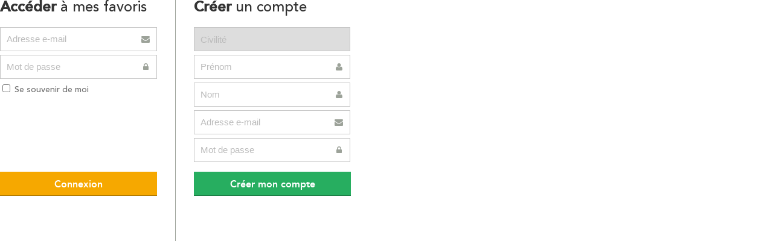

--- FILE ---
content_type: text/html; charset=UTF-8
request_url: http://bretonnerie.geo-like.com/fr/login.html?add_favoris=68&type=activite
body_size: 1291
content:
<!doctype html>
<html class="no-js" lang="fr">
<head>
	<meta charset="UTF-8">
    <meta id="viewport" name="viewport" content="width=1280, user-scalable=no">

	<title>Geolike</title>
	<meta name="description" content="">
	<meta name="keywords" content="">

    

	<!-- CSS, JS -->
    <link href='http://fonts.googleapis.com/css?family=Open+Sans:300italic,400italic,600italic,700italic,800italic,400,300,600,700,800' rel='stylesheet' type='text/css'>
	<link rel="stylesheet" media="all" href="//bretonnerie.geo-like.com/assets/css/popin.min.css" />

    

	<script type="text/javascript">
	var HOST = "//bretonnerie.geo-like.com";
	var BASEPATH = "//bretonnerie.geo-like.com/";
	var APPS_URL = "/";
	var ENV_LNG = "fr";
	var ENV_PAGE= "login";
	var DEFAULT_LNG= "fr";
	</script>

	<script src="//bretonnerie.geo-like.com/assets/js/popin.min.js"></script>

    <script type="text/javascript">
    $(window).load(function(){
        // JavaScript toggles the grey color of the control when the placeholder is selected
        $("select:has(option[value=]:first-child)").on('change', function() {
          $(this).toggleClass("empty", $.inArray($(this).val(), ['', null]) >= 0);
        }).trigger('change');
    });
</script>



</head>
<body id="page-login"  lang="fr" class="popin page-login lng-fr">
	

    <div id="main_wrapper">

        

<div id="login">
    <div class="clearfix">
        <div class="left">
            <form action="//bretonnerie.geo-like.com/fr/login.html?add_favoris=68&type=activite" method="post">
                <input type="hidden" name="action" value="login" />
                <div class="titre">
                    <strong>Accéder</strong> à mes favoris                </div>
                 <div class="form">
                     <div class="champ">
                         <input type="text" name="login_email" value="" placeholder="Adresse e-mail" />
                         <i class="fa fa-envelope"></i>
                     </div>
                     <div class="champ">
                         <input type="password" name="login_password" value="" placeholder="Mot de passe" />
                         <i class="fa fa-lock"></i>
                     </div>
                     <!--<a href="#" class="lost_pass_link">
                         Mot de passe perdu ?                     </a>-->
                      <div class="champ">
                         <input type="checkbox" name="remember" id="remember" value="1" />
                         <label for="remember">Se souvenir de moi</label>
                     </div>

                     <input type="submit" value="Connexion" />
                 </div>
            </form>
        </div>
        <div class="separateur">
            <span>
                ou            </span>
        </div>
        <div class="right">
            <form action="//bretonnerie.geo-like.com/fr/login.html?add_favoris=68&type=activite" method="post">
                <input type="hidden" name="action" value="register" />
                <div class="titre">
                    <strong>Créer</strong> un compte                </div>

                 <div class="form">
                     <div class="champ">
                         <select name="civilite" class="empty">
                             <option value="" selected disabled>Civilité</option>
                             <option value="mr">Mr</option>
                             <option value="mme">Mme</option>
                         </select>
                     </div>
                     <div class="champ">
                         <input type="text" name="prenom" value="" placeholder="Prénom" />
                         <i class="fa fa-user"></i>
                     </div>
                     <div class="champ">
                         <input type="text" name="nom" value="" placeholder="Nom" />
                         <i class="fa fa-user"></i>
                     </div>
                     <div class="champ">
                         <input type="text" name="email" value="" placeholder="Adresse e-mail" />
                         <i class="fa fa-envelope"></i>
                     </div>
                     <div class="champ">
                         <input type="password" name="password" value="" placeholder="Mot de passe" />
                         <i class="fa fa-lock"></i>
                     </div>

                     <input type="submit" value="Créer mon compte" />
                 </div>
            </form>
        </div>
    </div>
</div>


    </div>

	
    
</body>
</html>

--- FILE ---
content_type: application/javascript
request_url: http://bretonnerie.geo-like.com/assets/js/popin.min.js
body_size: 33030
content:
!function(x,T){function O(e){return N.isWindow(e)?e:9===e.nodeType&&(e.defaultView||e.parentWindow)}function B(e){var t,n,r;return dn[e]||(t=b.body,r=(n=N("<"+e+">").appendTo(t)).css("display"),n.remove(),"none"!==r&&""!==r||(_||((_=b.createElement("iframe")).frameBorder=_.width=_.height=0),t.appendChild(_),H&&_.createElement||((H=(_.contentWindow||_.contentDocument).document).write((N.support.boxModel?"<!doctype html>":"")+"<html><body>"),H.close()),n=H.createElement(e),H.body.appendChild(n),r=N.css(n,"display"),t.removeChild(_)),dn[e]=r),dn[e]}function s(e,t){var n={};return N.each(mn.concat.apply([],mn.slice(0,t)),function(){n[this]=e}),n}function P(){sn=T}function q(){return setTimeout(P,0),sn=N.now()}function W(){try{return new x.XMLHttpRequest}catch(e){}}function I(e,t){var n,r,i=N.ajaxSettings.flatOptions||{};for(n in t)t[n]!==T&&((i[n]?e:r=r||{})[n]=t[n]);r&&N.extend(!0,e,r)}function w(e,t,n,r,i,o){(o=o||{})[i=i||t.dataTypes[0]]=!0;for(var a,s=e[i],l=0,u=s?s.length:0,c=e===nn;l<u&&(c||!a);l++)"string"==typeof(a=s[l](t,n,r))&&(a=!c||o[a]?T:(t.dataTypes.unshift(a),w(e,t,n,r,a,o)));return a=!c&&a||o["*"]?a:w(e,t,n,r,"*",o)}function $(s){return function(e,t){if("string"!=typeof e&&(t=e,e="*"),N.isFunction(t))for(var n,r,i=e.toLowerCase().split(Kt),o=0,a=i.length;o<a;o++)n=i[o],(r=/^\+/.test(n))&&(n=n.substr(1)||"*"),(s[n]=s[n]||[])[r?"unshift":"push"](t)}}function R(e,t,n){var r="width"===t?e.offsetWidth:e.offsetHeight,i="width"===t?1:0;if(0<r){if("border"!==n)for(;i<4;i+=2)n||(r-=parseFloat(N.css(e,"padding"+F[i]))||0),"margin"===n?r+=parseFloat(N.css(e,n+F[i]))||0:r-=parseFloat(N.css(e,"border"+F[i]+"Width"))||0}else{if(((r=A(e,t))<0||null==r)&&(r=e.style[t]),Bt.test(r))return r;if(r=parseFloat(r)||0,n)for(;i<4;i+=2)r+=parseFloat(N.css(e,"padding"+F[i]))||0,"padding"!==n&&(r+=parseFloat(N.css(e,"border"+F[i]+"Width"))||0),"margin"===n&&(r+=parseFloat(N.css(e,n+F[i]))||0)}return r+"px"}function X(e){var t=(e.nodeName||"").toLowerCase();"input"===t?z(e):"script"!==t&&void 0!==e.getElementsByTagName&&N.grep(e.getElementsByTagName("input"),z)}function z(e){"checkbox"!==e.type&&"radio"!==e.type||(e.defaultChecked=e.checked)}function l(e){return void 0!==e.getElementsByTagName?e.getElementsByTagName("*"):void 0!==e.querySelectorAll?e.querySelectorAll("*"):[]}function V(e,t){var n;1===t.nodeType&&(t.clearAttributes&&t.clearAttributes(),t.mergeAttributes&&t.mergeAttributes(e),"object"===(n=t.nodeName.toLowerCase())?t.outerHTML=e.outerHTML:"input"!==n||"checkbox"!==e.type&&"radio"!==e.type?"option"===n?t.selected=e.defaultSelected:"input"===n||"textarea"===n?t.defaultValue=e.defaultValue:"script"===n&&t.text!==e.text&&(t.text=e.text):(e.checked&&(t.defaultChecked=t.checked=e.checked),t.value!==e.value&&(t.value=e.value)),t.removeAttribute(N.expando),t.removeAttribute("_submit_attached"),t.removeAttribute("_change_attached"))}function U(e,t){if(1===t.nodeType&&N.hasData(e)){var n,r,i,e=N._data(e),o=N._data(t,e),a=e.events;if(a)for(n in delete o.handle,o.events={},a)for(r=0,i=a[n].length;r<i;r++)N.event.add(t,n,a[n][r]);o.data&&(o.data=N.extend({},o.data))}}function G(e){var t=bt.split("|"),n=e.createDocumentFragment();if(n.createElement)for(;t.length;)n.createElement(t.pop());return n}function Y(e,n,r){if(n=n||0,N.isFunction(n))return N.grep(e,function(e,t){return!!n.call(e,t,e)===r});if(n.nodeType)return N.grep(e,function(e,t){return e===n===r});if("string"==typeof n){var t=N.grep(e,function(e){return 1===e.nodeType});if(mt.test(n))return N.filter(n,t,!r);n=N.filter(n,t)}return N.grep(e,function(e,t){return 0<=N.inArray(e,n)===r})}function J(e){return!e||!e.parentNode||11===e.parentNode.nodeType}function n(){return!0}function u(){return!1}function Q(e,t,n){var r=t+"defer",i=t+"queue",o=t+"mark",a=N._data(e,r);!a||"queue"!==n&&N._data(e,i)||"mark"!==n&&N._data(e,o)||setTimeout(function(){N._data(e,i)||N._data(e,o)||(N.removeData(e,r,!0),a.fire())},0)}function K(e){for(var t in e)if(("data"!==t||!N.isEmptyObject(e[t]))&&"toJSON"!==t)return;return 1}function Z(e,t,n){if(n===T&&1===e.nodeType){var r="data-"+t.replace(je,"-$1").toLowerCase();if("string"==typeof(n=e.getAttribute(r))){try{n="true"===n||"false"!==n&&("null"===n?null:N.isNumeric(n)?+n:De.test(n)?N.parseJSON(n):n)}catch(e){}N.data(e,t,n)}else n=T}return n}var ee,t,r,te,ne,re,ie,oe,ae,se,le,ue,ce,fe,de,pe,he,me,ge,ye,ve,i,o,a,be,xe,Te,b=x.document,e=x.navigator,we=x.location,N=(te=x.jQuery,ne=x.$,re=/^(?:[^#<]*(<[\w\W]+>)[^>]*$|#([\w\-]*)$)/,ie=/\S/,oe=/^\s+/,ae=/\s+$/,se=/^<(\w+)\s*\/?>(?:<\/\1>)?$/,le=/^[\],:{}\s]*$/,ue=/\\(?:["\\\/bfnrt]|u[0-9a-fA-F]{4})/g,ce=/"[^"\\\n\r]*"|true|false|null|-?\d+(?:\.\d*)?(?:[eE][+\-]?\d+)?/g,fe=/(?:^|:|,)(?:\s*\[)+/g,de=/(webkit)[ \/]([\w.]+)/,pe=/(opera)(?:.*version)?[ \/]([\w.]+)/,he=/(msie) ([\w.]+)/,me=/(mozilla)(?:.*? rv:([\w.]+))?/,ge=/-([a-z]|[0-9])/gi,ye=/^-ms-/,e=e.userAgent,ve=Object.prototype.toString,i=Object.prototype.hasOwnProperty,o=Array.prototype.push,a=Array.prototype.slice,be=String.prototype.trim,xe=Array.prototype.indexOf,Te={},(f.fn=f.prototype={constructor:f,init:function(e,t,n){var r,i,o;if(e)if(e.nodeType)this.context=this[0]=e,this.length=1;else if("body"===e&&!t&&b.body)this.context=b,this[0]=b.body,this.selector=e,this.length=1;else{if("string"!=typeof e)return f.isFunction(e)?n.ready(e):(e.selector!==T&&(this.selector=e.selector,this.context=e.context),f.makeArray(e,this));if(!(r="<"!==e.charAt(0)||">"!==e.charAt(e.length-1)||e.length<3?re.exec(e):[null,e,null])||!r[1]&&t)return(!t||t.jquery?t||n:this.constructor(t)).find(e);if(r[1])return o=(t=t instanceof f?t[0]:t)?t.ownerDocument||t:b,(i=se.exec(e))?f.isPlainObject(t)?(e=[b.createElement(i[1])],f.fn.attr.call(e,t,!0)):e=[o.createElement(i[1])]:e=((i=f.buildFragment([r[1]],[o])).cacheable?f.clone(i.fragment):i.fragment).childNodes,f.merge(this,e);if((t=b.getElementById(r[2]))&&t.parentNode){if(t.id!==r[2])return n.find(e);this.length=1,this[0]=t}this.context=b,this.selector=e}return this},selector:"",jquery:"1.7.2",length:0,size:function(){return this.length},toArray:function(){return a.call(this,0)},get:function(e){return null==e?this.toArray():e<0?this[this.length+e]:this[e]},pushStack:function(e,t,n){var r=this.constructor();return f.isArray(e)?o.apply(r,e):f.merge(r,e),r.prevObject=this,r.context=this.context,"find"===t?r.selector=this.selector+(this.selector?" ":"")+n:t&&(r.selector=this.selector+"."+t+"("+n+")"),r},each:function(e,t){return f.each(this,e,t)},ready:function(e){return f.bindReady(),t.add(e),this},eq:function(e){return-1===(e=+e)?this.slice(e):this.slice(e,e+1)},first:function(){return this.eq(0)},last:function(){return this.eq(-1)},slice:function(){return this.pushStack(a.apply(this,arguments),"slice",a.call(arguments).join(","))},map:function(n){return this.pushStack(f.map(this,function(e,t){return n.call(e,t,e)}))},end:function(){return this.prevObject||this.constructor(null)},push:o,sort:[].sort,splice:[].splice}).init.prototype=f.fn,f.extend=f.fn.extend=function(){var e,t,n,r,i,o=arguments[0]||{},a=1,s=arguments.length,l=!1;for("boolean"==typeof o&&(l=o,o=arguments[1]||{},a=2),"object"==typeof o||f.isFunction(o)||(o={}),s===a&&(o=this,--a);a<s;a++)if(null!=(e=arguments[a]))for(t in e)i=o[t],o!==(n=e[t])&&(l&&n&&(f.isPlainObject(n)||(r=f.isArray(n)))?(i=r?(r=!1,i&&f.isArray(i)?i:[]):i&&f.isPlainObject(i)?i:{},o[t]=f.extend(l,i,n)):n!==T&&(o[t]=n));return o},f.extend({noConflict:function(e){return x.$===f&&(x.$=ne),e&&x.jQuery===f&&(x.jQuery=te),f},isReady:!1,readyWait:1,holdReady:function(e){e?f.readyWait++:f.ready(!0)},ready:function(e){if(!0===e&&!--f.readyWait||!0!==e&&!f.isReady){if(!b.body)return setTimeout(f.ready,1);(f.isReady=!0)!==e&&0<--f.readyWait||(t.fireWith(b,[f]),f.fn.trigger&&f(b).trigger("ready").off("ready"))}},bindReady:function(){if(!t){if(t=f.Callbacks("once memory"),"complete"===b.readyState)return setTimeout(f.ready,1);if(b.addEventListener)b.addEventListener("DOMContentLoaded",r,!1),x.addEventListener("load",f.ready,!1);else if(b.attachEvent){b.attachEvent("onreadystatechange",r),x.attachEvent("onload",f.ready);var e=!1;try{e=null==x.frameElement}catch(e){}b.documentElement.doScroll&&e&&Ce()}}},isFunction:function(e){return"function"===f.type(e)},isArray:Array.isArray||function(e){return"array"===f.type(e)},isWindow:function(e){return null!=e&&e==e.window},isNumeric:function(e){return!isNaN(parseFloat(e))&&isFinite(e)},type:function(e){return null==e?String(e):Te[ve.call(e)]||"object"},isPlainObject:function(e){if(!e||"object"!==f.type(e)||e.nodeType||f.isWindow(e))return!1;try{if(e.constructor&&!i.call(e,"constructor")&&!i.call(e.constructor.prototype,"isPrototypeOf"))return!1}catch(e){return!1}for(var t in e);return t===T||i.call(e,t)},isEmptyObject:function(e){for(var t in e)return!1;return!0},error:function(e){throw new Error(e)},parseJSON:function(e){return"string"==typeof e&&e?(e=f.trim(e),x.JSON&&x.JSON.parse?x.JSON.parse(e):le.test(e.replace(ue,"@").replace(ce,"]").replace(fe,""))?new Function("return "+e)():void f.error("Invalid JSON: "+e)):null},parseXML:function(e){if("string"!=typeof e||!e)return null;var t;try{x.DOMParser?t=(new DOMParser).parseFromString(e,"text/xml"):((t=new ActiveXObject("Microsoft.XMLDOM")).async="false",t.loadXML(e))}catch(e){t=T}return t&&t.documentElement&&!t.getElementsByTagName("parsererror").length||f.error("Invalid XML: "+e),t},noop:function(){},globalEval:function(e){e&&ie.test(e)&&(x.execScript||function(e){x.eval.call(x,e)})(e)},camelCase:function(e){return e.replace(ye,"ms-").replace(ge,Ee)},nodeName:function(e,t){return e.nodeName&&e.nodeName.toUpperCase()===t.toUpperCase()},each:function(e,t,n){var r,i=0,o=e.length,a=o===T||f.isFunction(e);if(n)if(a){for(r in e)if(!1===t.apply(e[r],n))break}else for(;i<o&&!1!==t.apply(e[i++],n););else if(a){for(r in e)if(!1===t.call(e[r],r,e[r]))break}else for(;i<o&&!1!==t.call(e[i],i,e[i++]););return e},trim:be?function(e){return null==e?"":be.call(e)}:function(e){return null==e?"":(e+"").replace(oe,"").replace(ae,"")},makeArray:function(e,t){var n,t=t||[];return null!=e&&(n=f.type(e),null==e.length||"string"===n||"function"===n||"regexp"===n||f.isWindow(e)?o.call(t,e):f.merge(t,e)),t},inArray:function(e,t,n){var r;if(t){if(xe)return xe.call(t,e,n);for(r=t.length,n=n?n<0?Math.max(0,r+n):n:0;n<r;n++)if(n in t&&t[n]===e)return n}return-1},merge:function(e,t){var n=e.length,r=0;if("number"==typeof t.length)for(var i=t.length;r<i;r++)e[n++]=t[r];else for(;t[r]!==T;)e[n++]=t[r++];return e.length=n,e},grep:function(e,t,n){var r=[];n=!!n;for(var i=0,o=e.length;i<o;i++)n!==!!t(e[i],i)&&r.push(e[i]);return r},map:function(e,t,n){var r,i,o=[],a=0,s=e.length;if(e instanceof f||s!==T&&"number"==typeof s&&(0<s&&e[0]&&e[s-1]||0===s||f.isArray(e)))for(;a<s;a++)null!=(r=t(e[a],a,n))&&(o[o.length]=r);else for(i in e)r=t(e[i],i,n),null!=r&&(o[o.length]=r);return o.concat.apply([],o)},guid:1,proxy:function(e,t){var n,r;return"string"==typeof t&&(r=e[t],t=e,e=r),f.isFunction(e)?(n=a.call(arguments,2),(r=function(){return e.apply(t,n.concat(a.call(arguments)))}).guid=e.guid=e.guid||r.guid||f.guid++,r):T},access:function(e,t,n,r,i,o,a){var s,l=null==n,u=0,c=e.length;if(n&&"object"==typeof n){for(u in n)f.access(e,t,u,n[u],1,o,r);i=1}else if(r!==T){if(s=a===T&&f.isFunction(r),t=l?s?(s=t,function(e,t,n){return s.call(f(e),n)}):(t.call(e,r),null):t)for(;u<c;u++)t(e[u],n,s?r.call(e[u],u,t(e[u],n)):r,a);i=1}return i?e:l?t.call(e):c?t(e[0],n):o},now:function(){return(new Date).getTime()},uaMatch:function(e){e=e.toLowerCase();e=de.exec(e)||pe.exec(e)||he.exec(e)||e.indexOf("compatible")<0&&me.exec(e)||[];return{browser:e[1]||"",version:e[2]||"0"}},sub:function(){function n(e,t){return new n.fn.init(e,t)}f.extend(!0,n,this),n.superclass=this,((n.fn=n.prototype=this()).constructor=n).sub=this.sub,n.fn.init=function(e,t){return t&&t instanceof f&&!(t instanceof n)&&(t=n(t)),f.fn.init.call(this,e,t,r)},n.fn.init.prototype=n.fn;var r=n(b);return n},browser:{}}),f.each("Boolean Number String Function Array Date RegExp Object".split(" "),function(e,t){Te["[object "+t+"]"]=t.toLowerCase()}),(e=f.uaMatch(e)).browser&&(f.browser[e.browser]=!0,f.browser.version=e.version),f.browser.webkit&&(f.browser.safari=!0),ie.test(" ")&&(oe=/^[\s\xA0]+/,ae=/[\s\xA0]+$/),ee=f(b),b.addEventListener?r=function(){b.removeEventListener("DOMContentLoaded",r,!1),f.ready()}:b.attachEvent&&(r=function(){"complete"===b.readyState&&(b.detachEvent("onreadystatechange",r),f.ready())}),f),Ne={};function Ce(){if(!f.isReady){try{b.documentElement.doScroll("left")}catch(e){return void setTimeout(Ce,1)}f.ready()}}function f(e,t){return new f.fn.init(e,t,ee)}function Ee(e,t){return(t+"").toUpperCase()}N.Callbacks=function(o){o=o?Ne[o]||function(e){for(var t=Ne[e]={},n=0,r=(e=e.split(/\s+/)).length;n<r;n++)t[e[n]]=!0;return t}(o):{};function a(e){for(var t,n,r=0,i=e.length;r<i;r++)t=e[r],"array"===(n=N.type(t))?a(t):"function"!==n||o.unique&&p.has(t)||f.push(t)}function n(e,t){for(t=t||[],r=!o.memory||[e,t],s=i=!0,c=l||0,l=0,u=f.length;f&&c<u;c++)if(!1===f[c].apply(e,t)&&o.stopOnFalse){r=!0;break}s=!1,f&&(o.once?!0===r?p.disable():f=[]:d&&d.length&&(r=d.shift(),p.fireWith(r[0],r[1])))}var r,i,s,l,u,c,f=[],d=[],p={add:function(){var e;return f&&(e=f.length,a(arguments),s?u=f.length:r&&!0!==r&&(l=e,n(r[0],r[1]))),this},remove:function(){if(f)for(var e=arguments,t=0,n=e.length;t<n;t++)for(var r=0;r<f.length&&(e[t]!==f[r]||(s&&r<=u&&(u--,r<=c)&&c--,f.splice(r--,1),!o.unique));r++);return this},has:function(e){if(f)for(var t=0,n=f.length;t<n;t++)if(e===f[t])return!0;return!1},empty:function(){return f=[],this},disable:function(){return f=d=r=T,this},disabled:function(){return!f},lock:function(){return d=T,r&&!0!==r||p.disable(),this},locked:function(){return!d},fireWith:function(e,t){return d&&(s?o.once||d.push([e,t]):o.once&&r||n(e,t)),this},fire:function(){return p.fireWith(this,arguments),this},fired:function(){return!!i}};return p};function ke(e){return N.event.special.hover?e:e.replace(Ie,"mouseenter$1 mouseleave$1")}var c,Se,Ae,Le=[].slice,De=(N.extend({Deferred:function(e){var t,n=N.Callbacks("once memory"),r=N.Callbacks("once memory"),i=N.Callbacks("memory"),o="pending",a={resolve:n,reject:r,notify:i},s={done:n.add,fail:r.add,progress:i.add,state:function(){return o},isResolved:n.fired,isRejected:r.fired,then:function(e,t,n){return l.done(e).fail(t).progress(n),this},always:function(){return l.done.apply(l,arguments).fail.apply(l,arguments),this},pipe:function(e,t,n){return N.Deferred(function(o){N.each({done:[e,"resolve"],fail:[t,"reject"],progress:[n,"notify"]},function(e,t){var n,r=t[0],i=t[1];N.isFunction(r)?l[e](function(){(n=r.apply(this,arguments))&&N.isFunction(n.promise)?n.promise().then(o.resolve,o.reject,o.notify):o[i+"With"](this===l?o:this,[n])}):l[e](o[i])})}).promise()},promise:function(e){if(null==e)e=s;else for(var t in s)e[t]=s[t];return e}},l=s.promise({});for(t in a)l[t]=a[t].fire,l[t+"With"]=a[t].fireWith;return l.done(function(){o="resolved"},r.disable,i.lock).fail(function(){o="rejected"},n.disable,i.lock),e&&e.call(l,l),l},when:function(e){var n=Le.call(arguments,0),t=0,r=n.length,i=Array(r),o=r,a=r<=1&&e&&N.isFunction(e.promise)?e:N.Deferred(),s=a.promise();if(1<r){for(;t<r;t++)n[t]&&n[t].promise&&N.isFunction(n[t].promise)?n[t].promise().then(function(t){return function(e){n[t]=1<arguments.length?Le.call(arguments,0):e,--o||a.resolveWith(a,n)}}(t),a.reject,function(t){return function(e){i[t]=1<arguments.length?Le.call(arguments,0):e,a.notifyWith(s,i)}}(t)):--o;o||a.resolveWith(a,n)}else a!==e&&a.resolveWith(a,r?[e]:[]);return s}}),N.support=function(){var a,e,t,n,r,s,i,o,l,u=b.createElement("div");b.documentElement;if(u.setAttribute("className","t"),u.innerHTML="   <link/><table></table><a href='/a' style='top:1px;float:left;opacity:.55;'>a</a><input type='checkbox'/>",e=u.getElementsByTagName("*"),r=u.getElementsByTagName("a")[0],!e||!e.length||!r)return{};t=(e=b.createElement("select")).appendChild(b.createElement("option")),n=u.getElementsByTagName("input")[0],a={leadingWhitespace:3===u.firstChild.nodeType,tbody:!u.getElementsByTagName("tbody").length,htmlSerialize:!!u.getElementsByTagName("link").length,style:/top/.test(r.getAttribute("style")),hrefNormalized:"/a"===r.getAttribute("href"),opacity:/^0.55/.test(r.style.opacity),cssFloat:!!r.style.cssFloat,checkOn:"on"===n.value,optSelected:t.selected,getSetAttribute:"t"!==u.className,enctype:!!b.createElement("form").enctype,html5Clone:"<:nav></:nav>"!==b.createElement("nav").cloneNode(!0).outerHTML,submitBubbles:!0,changeBubbles:!0,focusinBubbles:!1,deleteExpando:!0,noCloneEvent:!0,inlineBlockNeedsLayout:!1,shrinkWrapBlocks:!1,reliableMarginRight:!0,pixelMargin:!0},N.boxModel=a.boxModel="CSS1Compat"===b.compatMode,n.checked=!0,a.noCloneChecked=n.cloneNode(!0).checked,e.disabled=!0,a.optDisabled=!t.disabled;try{delete u.test}catch(e){a.deleteExpando=!1}if(!u.addEventListener&&u.attachEvent&&u.fireEvent&&(u.attachEvent("onclick",function(){a.noCloneEvent=!1}),u.cloneNode(!0).fireEvent("onclick")),(n=b.createElement("input")).value="t",n.setAttribute("type","radio"),a.radioValue="t"===n.value,n.setAttribute("checked","checked"),n.setAttribute("name","t"),u.appendChild(n),(r=b.createDocumentFragment()).appendChild(u.lastChild),a.checkClone=r.cloneNode(!0).cloneNode(!0).lastChild.checked,a.appendChecked=n.checked,r.removeChild(n),r.appendChild(u),u.attachEvent)for(o in{submit:1,change:1,focusin:1})i="on"+o,l=i in u,l||(u.setAttribute(i,"return;"),l="function"==typeof u[i]),a[o+"Bubbles"]=l;return r.removeChild(u),r=e=u=n=null,N(function(){var e,t,n,r,i,o=b.getElementsByTagName("body")[0];o&&(r=(i="padding:0;margin:0;border:")+"0;visibility:hidden;",n="position:absolute;top:0;left:0;width:1px;height:1px;",(e=b.createElement("div")).style.cssText=r+"width:0;height:0;position:static;top:0;margin-top:1px",o.insertBefore(e,o.firstChild),u=b.createElement("div"),e.appendChild(u),u.innerHTML="<table><tr><td style='"+i+"0;display:none'></td><td>t</td></tr></table>",s=u.getElementsByTagName("td"),l=0===s[0].offsetHeight,s[0].style.display="",s[1].style.display="none",a.reliableHiddenOffsets=l&&0===s[0].offsetHeight,x.getComputedStyle&&(u.innerHTML="",(t=b.createElement("div")).style.width="0",t.style.marginRight="0",u.style.width="2px",u.appendChild(t),a.reliableMarginRight=0===(parseInt((x.getComputedStyle(t,null)||{marginRight:0}).marginRight,10)||0)),void 0!==u.style.zoom&&(u.innerHTML="",u.style.width=u.style.padding="1px",u.style.border=0,u.style.overflow="hidden",u.style.display="inline",u.style.zoom=1,a.inlineBlockNeedsLayout=3===u.offsetWidth,u.style.display="block",u.style.overflow="visible",u.innerHTML="<div style='width:5px;'></div>",a.shrinkWrapBlocks=3!==u.offsetWidth),u.style.cssText=n+r,u.innerHTML="<div style='position:absolute;top:0;left:0;width:1px;height:1px;padding:0;margin:0;border:5px solid #000;display:block;'><div style='padding:0;margin:0;border:0;display:block;overflow:hidden;'></div></div><table style='position:absolute;top:0;left:0;width:1px;height:1px;padding:0;margin:0;border:5px solid #000;' cellpadding='0' cellspacing='0'><tr><td></td></tr></table>",n=(i=u.firstChild).firstChild,r=i.nextSibling.firstChild.firstChild,r={doesNotAddBorder:5!==n.offsetTop,doesAddBorderForTableAndCells:5===r.offsetTop},n.style.position="fixed",n.style.top="20px",r.fixedPosition=20===n.offsetTop||15===n.offsetTop,n.style.position=n.style.top="",i.style.overflow="hidden",i.style.position="relative",r.subtractsBorderForOverflowNotVisible=-5===n.offsetTop,r.doesNotIncludeMarginInBodyOffset=1!==o.offsetTop,x.getComputedStyle&&(u.style.marginTop="1%",a.pixelMargin="1%"!==(x.getComputedStyle(u,null)||{marginTop:0}).marginTop),void 0!==e.style.zoom&&(e.style.zoom=1),o.removeChild(e),t=u=e=null,N.extend(a,r))}),a}(),/^(?:\{.*\}|\[.*\])$/),je=/([A-Z])/g,Fe=(N.extend({cache:{},uuid:0,expando:"jQuery"+(N.fn.jquery+Math.random()).replace(/\D/g,""),noData:{embed:!0,object:"clsid:D27CDB6E-AE6D-11cf-96B8-444553540000",applet:!0},hasData:function(e){return!!(e=e.nodeType?N.cache[e[N.expando]]:e[N.expando])&&!K(e)},data:function(e,t,n,r){if(N.acceptData(e)){var i,o=N.expando,a="string"==typeof t,s=e.nodeType,l=s?N.cache:e,u=s?e[o]:e[o]&&o,c="events"===t;if(u&&l[u]&&(c||r||l[u].data)||!a||n!==T)return u||(s?e[o]=u=++N.uuid:u=o),l[u]||(l[u]={},s)||(l[u].toJSON=N.noop),"object"!=typeof t&&"function"!=typeof t||(r?l[u]=N.extend(l[u],t):l[u].data=N.extend(l[u].data,t)),o=e=l[u],r||(e.data||(e.data={}),e=e.data),n!==T&&(e[N.camelCase(t)]=n),c&&!e[t]?o.events:(a?null==(i=e[t])&&(i=e[N.camelCase(t)]):i=e,i)}},removeData:function(e,t,n){if(N.acceptData(e)){var r,i,o,a=N.expando,s=e.nodeType,l=s?N.cache:e,u=s?e[a]:a;if(l[u]){if(t&&(r=n?l[u]:l[u].data)){for((i=0,o=(t=N.isArray(t)?t:t in r||(t=N.camelCase(t))in r?[t]:t.split(" ")).length);i<o;i++)delete r[t[i]];if(!(n?K:N.isEmptyObject)(r))return}(n||(delete l[u].data,K(l[u])))&&(N.support.deleteExpando||!l.setInterval?delete l[u]:l[u]=null,s)&&(N.support.deleteExpando?delete e[a]:e.removeAttribute?e.removeAttribute(a):e[a]=null)}}},_data:function(e,t,n){return N.data(e,t,n,!0)},acceptData:function(e){if(e.nodeName){var t=N.noData[e.nodeName.toLowerCase()];if(t)return!0!==t&&e.getAttribute("classid")===t}return!0}}),N.fn.extend({data:function(n,e){var r,i,t,o,a,s=this[0],l=0,u=null;if(n!==T)return"object"==typeof n?this.each(function(){N.data(this,n)}):((r=n.split(".",2))[1]=r[1]?"."+r[1]:"",i=r[1]+"!",N.access(this,function(t){if(t===T)return(u=this.triggerHandler("getData"+i,[r[0]]))===T&&s&&(u=N.data(s,n),u=Z(s,n,u)),u===T&&r[1]?this.data(r[0]):u;r[1]=t,this.each(function(){var e=N(this);e.triggerHandler("setData"+i,r),N.data(this,n,t),e.triggerHandler("changeData"+i,r)})},null,e,1<arguments.length,null,!1));if(this.length&&(u=N.data(s),1===s.nodeType)&&!N._data(s,"parsedAttrs")){for(a=(t=s.attributes).length;l<a;l++)0===(o=t[l].name).indexOf("data-")&&(o=N.camelCase(o.substring(5)),Z(s,o,u[o]));N._data(s,"parsedAttrs",!0)}return u},removeData:function(e){return this.each(function(){N.removeData(this,e)})}}),N.extend({_mark:function(e,t){e&&N._data(e,t=(t||"fx")+"mark",(N._data(e,t)||0)+1)},_unmark:function(e,t,n){var r;!0!==e&&(n=t,t=e,e=!1),t&&(r=(n=n||"fx")+"mark",(e=e?0:(N._data(t,r)||1)-1)?N._data(t,r,e):(N.removeData(t,r,!0),Q(t,n,"mark")))},queue:function(e,t,n){var r;if(e)return r=N._data(e,t=(t||"fx")+"queue"),n&&(!r||N.isArray(n)?r=N._data(e,t,N.makeArray(n)):r.push(n)),r||[]},dequeue:function(e,t){t=t||"fx";var n=N.queue(e,t),r=n.shift(),i={};(r="inprogress"===r?n.shift():r)&&("fx"===t&&n.unshift("inprogress"),N._data(e,t+".run",i),r.call(e,function(){N.dequeue(e,t)},i)),n.length||(N.removeData(e,t+"queue "+t+".run",!0),Q(e,t,"queue"))}}),N.fn.extend({queue:function(t,n){var e=2;return"string"!=typeof t&&(n=t,t="fx",e--),arguments.length<e?N.queue(this[0],t):n===T?this:this.each(function(){var e=N.queue(this,t,n);"fx"===t&&"inprogress"!==e[0]&&N.dequeue(this,t)})},dequeue:function(e){return this.each(function(){N.dequeue(this,e)})},delay:function(r,e){return r=N.fx&&N.fx.speeds[r]||r,this.queue(e=e||"fx",function(e,t){var n=setTimeout(e,r);t.stop=function(){clearTimeout(n)}})},clearQueue:function(e){return this.queue(e||"fx",[])},promise:function(e,t){function n(){--s||i.resolveWith(o,[o])}"string"!=typeof e&&(t=e,e=T),e=e||"fx";for(var r,i=N.Deferred(),o=this,a=o.length,s=1,l=e+"defer",u=e+"queue",c=e+"mark";a--;)(r=N.data(o[a],l,T,!0)||(N.data(o[a],u,T,!0)||N.data(o[a],c,T,!0))&&N.data(o[a],l,N.Callbacks("once memory"),!0))&&(s++,r.add(n));return n(),i.promise(t)}}),/[\n\t\r]/g),d=/\s+/,Me=/\r/g,_e=/^(?:button|input)$/i,He=/^(?:button|input|object|select|textarea)$/i,Oe=/^a(?:rea)?$/i,Be=/^(?:autofocus|autoplay|async|checked|controls|defer|disabled|hidden|loop|multiple|open|readonly|required|scoped|selected)$/i,Pe=N.support.getSetAttribute,qe=(N.fn.extend({attr:function(e,t){return N.access(this,N.attr,e,t,1<arguments.length)},removeAttr:function(e){return this.each(function(){N.removeAttr(this,e)})},prop:function(e,t){return N.access(this,N.prop,e,t,1<arguments.length)},removeProp:function(e){return e=N.propFix[e]||e,this.each(function(){try{this[e]=T,delete this[e]}catch(e){}})},addClass:function(t){var e,n,r,i,o,a,s;if(N.isFunction(t))return this.each(function(e){N(this).addClass(t.call(this,e,this.className))});if(t&&"string"==typeof t)for(e=t.split(d),n=0,r=this.length;n<r;n++)if(1===(i=this[n]).nodeType)if(i.className||1!==e.length){for(o=" "+i.className+" ",a=0,s=e.length;a<s;a++)~o.indexOf(" "+e[a]+" ")||(o+=e[a]+" ");i.className=N.trim(o)}else i.className=t;return this},removeClass:function(t){var e,n,r,i,o,a,s;if(N.isFunction(t))return this.each(function(e){N(this).removeClass(t.call(this,e,this.className))});if(t&&"string"==typeof t||t===T)for(e=(t||"").split(d),n=0,r=this.length;n<r;n++)if(1===(i=this[n]).nodeType&&i.className)if(t){for(o=(" "+i.className+" ").replace(Fe," "),a=0,s=e.length;a<s;a++)o=o.replace(" "+e[a]+" "," ");i.className=N.trim(o)}else i.className="";return this},toggleClass:function(o,a){var s=typeof o,l="boolean"==typeof a;return N.isFunction(o)?this.each(function(e){N(this).toggleClass(o.call(this,e,this.className,a),a)}):this.each(function(){if("string"==s)for(var e,t=0,n=N(this),r=a,i=o.split(d);e=i[t++];)r=l?r:!n.hasClass(e),n[r?"addClass":"removeClass"](e);else"undefined"!=s&&"boolean"!=s||(this.className&&N._data(this,"__className__",this.className),this.className=!this.className&&!1!==o&&N._data(this,"__className__")||"")})},hasClass:function(e){for(var t=" "+e+" ",n=0,r=this.length;n<r;n++)if(1===this[n].nodeType&&-1<(" "+this[n].className+" ").replace(Fe," ").indexOf(t))return!0;return!1},val:function(n){var r,e,i,t=this[0];return arguments.length?(i=N.isFunction(n),this.each(function(e){var t=N(this);1===this.nodeType&&(null==(e=i?n.call(this,e,t.val()):n)?e="":"number"==typeof e?e+="":N.isArray(e)&&(e=N.map(e,function(e){return null==e?"":e+""})),(r=N.valHooks[this.type]||N.valHooks[this.nodeName.toLowerCase()])&&"set"in r&&r.set(this,e,"value")!==T||(this.value=e))})):t?(r=N.valHooks[t.type]||N.valHooks[t.nodeName.toLowerCase()])&&"get"in r&&(e=r.get(t,"value"))!==T?e:"string"==typeof(e=t.value)?e.replace(Me,""):null==e?"":e:void 0}}),N.extend({valHooks:{option:{get:function(e){var t=e.attributes.value;return!t||t.specified?e.value:e.text}},select:{get:function(e){var t,n,r,i=e.selectedIndex,o=[],a=e.options,s="select-one"===e.type;if(i<0)return null;for(t=s?i:0,n=s?i+1:a.length;t<n;t++)if((r=a[t]).selected&&(N.support.optDisabled?!r.disabled:null===r.getAttribute("disabled"))&&(!r.parentNode.disabled||!N.nodeName(r.parentNode,"optgroup"))){if(r=N(r).val(),s)return r;o.push(r)}return s&&!o.length&&a.length?N(a[i]).val():o},set:function(e,t){var n=N.makeArray(t);return N(e).find("option").each(function(){this.selected=0<=N.inArray(N(this).val(),n)}),n.length||(e.selectedIndex=-1),n}}},attrFn:{val:!0,css:!0,html:!0,text:!0,data:!0,width:!0,height:!0,offset:!0},attr:function(e,t,n,r){var i,o,a=e.nodeType;if(e&&3!==a&&8!==a&&2!==a)return r&&t in N.attrFn?N(e)[t](n):void 0===e.getAttribute?N.prop(e,t,n):((r=1!==a||!N.isXMLDoc(e))&&(t=t.toLowerCase(),o=N.attrHooks[t]||(Be.test(t)?Se:c)),n!==T?null===n?void N.removeAttr(e,t):o&&"set"in o&&r&&(i=o.set(e,n,t))!==T?i:(e.setAttribute(t,""+n),n):!(o&&"get"in o&&r&&null!==(i=o.get(e,t)))&&null===(i=e.getAttribute(t))?T:i)},removeAttr:function(e,t){var n,r,i,o,a,s=0;if(t&&1===e.nodeType)for(o=(r=t.toLowerCase().split(d)).length;s<o;s++)(i=r[s])&&(n=N.propFix[i]||i,(a=Be.test(i))||N.attr(e,i,""),e.removeAttribute(Pe?i:n),a)&&n in e&&(e[n]=!1)},attrHooks:{type:{set:function(e,t){var n;if(_e.test(e.nodeName)&&e.parentNode)N.error("type property can't be changed");else if(!N.support.radioValue&&"radio"===t&&N.nodeName(e,"input"))return n=e.value,e.setAttribute("type",t),n&&(e.value=n),t}},value:{get:function(e,t){return c&&N.nodeName(e,"button")?c.get(e,t):t in e?e.value:null},set:function(e,t,n){if(c&&N.nodeName(e,"button"))return c.set(e,t,n);e.value=t}}},propFix:{tabindex:"tabIndex",readonly:"readOnly",for:"htmlFor",class:"className",maxlength:"maxLength",cellspacing:"cellSpacing",cellpadding:"cellPadding",rowspan:"rowSpan",colspan:"colSpan",usemap:"useMap",frameborder:"frameBorder",contenteditable:"contentEditable"},prop:function(e,t,n){var r,i,o=e.nodeType;if(e&&3!==o&&8!==o&&2!==o)return(1!==o||!N.isXMLDoc(e))&&(t=N.propFix[t]||t,i=N.propHooks[t]),n!==T?i&&"set"in i&&(r=i.set(e,n,t))!==T?r:e[t]=n:i&&"get"in i&&null!==(r=i.get(e,t))?r:e[t]},propHooks:{tabIndex:{get:function(e){var t=e.getAttributeNode("tabindex");return t&&t.specified?parseInt(t.value,10):He.test(e.nodeName)||Oe.test(e.nodeName)&&e.href?0:T}}}}),N.attrHooks.tabindex=N.propHooks.tabIndex,Se={get:function(e,t){var n=N.prop(e,t);return!0===n||"boolean"!=typeof n&&(n=e.getAttributeNode(t))&&!1!==n.nodeValue?t.toLowerCase():T},set:function(e,t,n){return!1===t?N.removeAttr(e,n):((t=N.propFix[n]||n)in e&&(e[t]=!0),e.setAttribute(n,n.toLowerCase())),n}},Pe||(Ae={name:!0,id:!0,coords:!0},c=N.valHooks.button={get:function(e,t){e=e.getAttributeNode(t);return e&&(Ae[t]?""!==e.nodeValue:e.specified)?e.nodeValue:T},set:function(e,t,n){var r=e.getAttributeNode(n);return r||(r=b.createAttribute(n),e.setAttributeNode(r)),r.nodeValue=t+""}},N.attrHooks.tabindex.set=c.set,N.each(["width","height"],function(e,n){N.attrHooks[n]=N.extend(N.attrHooks[n],{set:function(e,t){if(""===t)return e.setAttribute(n,"auto"),t}})}),N.attrHooks.contenteditable={get:c.get,set:function(e,t,n){c.set(e,t=""===t?"false":t,n)}}),N.support.hrefNormalized||N.each(["href","src","width","height"],function(e,t){N.attrHooks[t]=N.extend(N.attrHooks[t],{get:function(e){e=e.getAttribute(t,2);return null===e?T:e}})}),N.support.style||(N.attrHooks.style={get:function(e){return e.style.cssText.toLowerCase()||T},set:function(e,t){return e.style.cssText=""+t}}),N.support.optSelected||(N.propHooks.selected=N.extend(N.propHooks.selected,{get:function(e){e=e.parentNode;return e&&(e.selectedIndex,e.parentNode)&&e.parentNode.selectedIndex,null}})),N.support.enctype||(N.propFix.enctype="encoding"),N.support.checkOn||N.each(["radio","checkbox"],function(){N.valHooks[this]={get:function(e){return null===e.getAttribute("value")?"on":e.value}}}),N.each(["radio","checkbox"],function(){N.valHooks[this]=N.extend(N.valHooks[this],{set:function(e,t){if(N.isArray(t))return e.checked=0<=N.inArray(N(e).val(),t)}})}),/^(?:textarea|input|select)$/i),We=/^([^\.]*)?(?:\.(.+))?$/,Ie=/(?:^|\s)hover(\.\S+)?\b/,$e=/^key/,Re=/^(?:mouse|contextmenu)|click/,Xe=/^(?:focusinfocus|focusoutblur)$/,ze=/^(\w*)(?:#([\w\-]+))?(?:\.([\w\-]+))?$/;function Ve(e,t,n,r,i,o){for(var a=0,s=r.length;a<s;a++)if(u=r[a]){for(var l=!1,u=u[e];u;){if(u[h]===n){l=r[u.sizset];break}if(1===u.nodeType)if(o||(u[h]=n,u.sizset=a),"string"!=typeof t){if(u===t){l=!0;break}}else if(0<y.filter(t,[u]).length){l=u;break}u=u[e]}r[a]=l}}function Ue(e,t,n,r,i,o){for(var a=0,s=r.length;a<s;a++)if(u=r[a]){for(var l=!1,u=u[e];u;){if(u[h]===n){l=r[u.sizset];break}if(1!==u.nodeType||o||(u[h]=n,u.sizset=a),u.nodeName.toLowerCase()===t){l=u;break}u=u[e]}r[a]=l}}function Ge(e,t){return"\\"+(+t+1)}N.event={add:function(e,t,n,r,i){var o,a,s,l,u,c,f,d,p,h;if(3!==e.nodeType&&8!==e.nodeType&&t&&n&&(o=N._data(e)))for(n.handler&&(n=(d=n).handler,i=d.selector),n.guid||(n.guid=N.guid++),(s=o.events)||(o.events=s={}),(a=o.handle)||(o.handle=a=function(e){return void 0===N||e&&N.event.triggered===e.type?T:N.event.dispatch.apply(a.elem,arguments)},a.elem=e),t=N.trim(ke(t)).split(" "),l=0;l<t.length;l++)u=(f=We.exec(t[l])||[])[1],c=(f[2]||"").split(".").sort(),h=N.event.special[u]||{},u=(i?h.delegateType:h.bindType)||u,h=N.event.special[u]||{},f=N.extend({type:u,origType:f[1],data:r,handler:n,guid:n.guid,selector:i,quick:i&&function(e){e=ze.exec(e);return e&&(e[1]=(e[1]||"").toLowerCase(),e[3]=e[3]&&new RegExp("(?:^|\\s)"+e[3]+"(?:\\s|$)")),e}(i),namespace:c.join(".")},d),(p=s[u])||((p=s[u]=[]).delegateCount=0,h.setup&&!1!==h.setup.call(e,r,c,a))||(e.addEventListener?e.addEventListener(u,a,!1):e.attachEvent&&e.attachEvent("on"+u,a)),h.add&&(h.add.call(e,f),f.handler.guid||(f.handler.guid=n.guid)),i?p.splice(p.delegateCount++,0,f):p.push(f),N.event.global[u]=!0},global:{},remove:function(e,t,n,r,i){var o,a,s,l,u,c,f,d,p,h,m,g=N.hasData(e)&&N._data(e);if(g&&(f=g.events)){for(t=N.trim(ke(t||"")).split(" "),o=0;o<t.length;o++)if(a=s=(u=We.exec(t[o])||[])[1],l=u[2],a){for(d=N.event.special[a]||{},u=(h=f[a=(r?d.delegateType:d.bindType)||a]||[]).length,l=l?new RegExp("(^|\\.)"+l.split(".").sort().join("\\.(?:.*\\.)?")+"(\\.|$)"):null,c=0;c<h.length;c++)m=h[c],!i&&s!==m.origType||n&&n.guid!==m.guid||l&&!l.test(m.namespace)||r&&r!==m.selector&&("**"!==r||!m.selector)||(h.splice(c--,1),m.selector&&h.delegateCount--,!d.remove)||d.remove.call(e,m);0===h.length&&u!==h.length&&(d.teardown&&!1!==d.teardown.call(e,l)||N.removeEvent(e,a,g.handle),delete f[a])}else for(a in f)N.event.remove(e,a+t[o],n,r,!0);N.isEmptyObject(f)&&((p=g.handle)&&(p.elem=null),N.removeData(e,["events","handle"],!0))}},customEvent:{getData:!0,setData:!0,changeData:!0},trigger:function(e,t,n,r){if(!n||3!==n.nodeType&&8!==n.nodeType){var i,o,a,s,l,u,c,f,d,p=e.type||e,h=[];if(!Xe.test(p+N.event.triggered)&&(0<=p.indexOf("!")&&(p=p.slice(0,-1),u=!0),0<=p.indexOf(".")&&(p=(h=p.split(".")).shift(),h.sort()),n&&!N.event.customEvent[p]||N.event.global[p]))if((e="object"==typeof e?e[N.expando]?e:new N.Event(p,e):new N.Event(p)).type=p,e.isTrigger=!0,e.exclusive=u,e.namespace=h.join("."),e.namespace_re=e.namespace?new RegExp("(^|\\.)"+h.join("\\.(?:.*\\.)?")+"(\\.|$)"):null,l=p.indexOf(":")<0?"on"+p:"",n){if(e.result=T,e.target||(e.target=n),(t=null!=t?N.makeArray(t):[]).unshift(e),!(u=N.event.special[p]||{}).trigger||!1!==u.trigger.apply(n,t)){if(f=[[n,u.bindType||p]],!r&&!u.noBubble&&!N.isWindow(n)){for(d=u.delegateType||p,a=Xe.test(d+p)?n:n.parentNode,s=null;a;a=a.parentNode)f.push([a,d]),s=a;s&&s===n.ownerDocument&&f.push([s.defaultView||s.parentWindow||x,d])}for(o=0;o<f.length&&!e.isPropagationStopped();o++)a=f[o][0],e.type=f[o][1],(c=(N._data(a,"events")||{})[e.type]&&N._data(a,"handle"))&&c.apply(a,t),(c=l&&a[l])&&N.acceptData(a)&&!1===c.apply(a,t)&&e.preventDefault();return e.type=p,!(r||e.isDefaultPrevented()||u._default&&!1!==u._default.apply(n.ownerDocument,t)||"click"===p&&N.nodeName(n,"a"))&&N.acceptData(n)&&l&&n[p]&&("focus"!==p&&"blur"!==p||0!==e.target.offsetWidth)&&!N.isWindow(n)&&((s=n[l])&&(n[l]=null),n[N.event.triggered=p](),N.event.triggered=T,s)&&(n[l]=s),e.result}}else for(o in i=N.cache)i[o].events&&i[o].events[p]&&N.event.trigger(e,t,i[o].handle.elem,!0)}},dispatch:function(e){e=N.event.fix(e||x.event);var t,n,r,i,o,a,s,l,u,c,f,d,p,h=(N._data(this,"events")||{})[e.type]||[],m=h.delegateCount,g=[].slice.call(arguments,0),y=!e.exclusive&&!e.namespace,v=N.event.special[e.type]||{},b=[];if((g[0]=e).delegateTarget=this,!v.preDispatch||!1!==v.preDispatch.call(this,e)){if(m&&(!e.button||"click"!==e.type))for((i=N(this)).context=this.ownerDocument||this,r=e.target;r!=this;r=r.parentNode||this)if(!0!==r.disabled){for(a={},l=[],i[0]=r,t=0;t<m;t++)a[c=(u=h[t]).selector]===T&&(a[c]=u.quick?(f=r,d=u.quick,p=void 0,p=f.attributes||{},(!d[1]||f.nodeName.toLowerCase()===d[1])&&(!d[2]||(p.id||{}).value===d[2])&&(!d[3]||d[3].test((p.class||{}).value))):i.is(c)),a[c]&&l.push(u);l.length&&b.push({elem:r,matches:l})}for(h.length>m&&b.push({elem:this,matches:h.slice(m)}),t=0;t<b.length&&!e.isPropagationStopped();t++)for(s=b[t],e.currentTarget=s.elem,n=0;n<s.matches.length&&!e.isImmediatePropagationStopped();n++)u=s.matches[n],(y||!e.namespace&&!u.namespace||e.namespace_re&&e.namespace_re.test(u.namespace))&&(e.data=u.data,e.handleObj=u,(o=((N.event.special[u.origType]||{}).handle||u.handler).apply(s.elem,g))!==T)&&!1===(e.result=o)&&(e.preventDefault(),e.stopPropagation());return v.postDispatch&&v.postDispatch.call(this,e),e.result}},props:"attrChange attrName relatedNode srcElement altKey bubbles cancelable ctrlKey currentTarget eventPhase metaKey relatedTarget shiftKey target timeStamp view which".split(" "),fixHooks:{},keyHooks:{props:"char charCode key keyCode".split(" "),filter:function(e,t){return null==e.which&&(e.which=null!=t.charCode?t.charCode:t.keyCode),e}},mouseHooks:{props:"button buttons clientX clientY fromElement offsetX offsetY pageX pageY screenX screenY toElement".split(" "),filter:function(e,t){var n,r,i=t.button,o=t.fromElement;return null==e.pageX&&null!=t.clientX&&(n=(r=e.target.ownerDocument||b).documentElement,r=r.body,e.pageX=t.clientX+(n&&n.scrollLeft||r&&r.scrollLeft||0)-(n&&n.clientLeft||r&&r.clientLeft||0),e.pageY=t.clientY+(n&&n.scrollTop||r&&r.scrollTop||0)-(n&&n.clientTop||r&&r.clientTop||0)),!e.relatedTarget&&o&&(e.relatedTarget=o===e.target?t.toElement:o),e.which||i===T||(e.which=1&i?1:2&i?3:4&i?2:0),e}},fix:function(e){if(e[N.expando])return e;var t,n,r=e,i=N.event.fixHooks[e.type]||{},o=i.props?this.props.concat(i.props):this.props;for(e=N.Event(r),t=o.length;t;)e[n=o[--t]]=r[n];return e.target||(e.target=r.srcElement||b),3===e.target.nodeType&&(e.target=e.target.parentNode),e.metaKey===T&&(e.metaKey=e.ctrlKey),i.filter?i.filter(e,r):e},special:{ready:{setup:N.bindReady},load:{noBubble:!0},focus:{delegateType:"focusin"},blur:{delegateType:"focusout"},beforeunload:{setup:function(e,t,n){N.isWindow(this)&&(this.onbeforeunload=n)},teardown:function(e,t){this.onbeforeunload===t&&(this.onbeforeunload=null)}}},simulate:function(e,t,n,r){e=N.extend(new N.Event,n,{type:e,isSimulated:!0,originalEvent:{}});r?N.event.trigger(e,null,t):N.event.dispatch.call(t,e),e.isDefaultPrevented()&&n.preventDefault()}},N.event.handle=N.event.dispatch,N.removeEvent=b.removeEventListener?function(e,t,n){e.removeEventListener&&e.removeEventListener(t,n,!1)}:function(e,t,n){e.detachEvent&&e.detachEvent("on"+t,n)},N.Event=function(e,t){if(!(this instanceof N.Event))return new N.Event(e,t);e&&e.type?(this.originalEvent=e,this.type=e.type,this.isDefaultPrevented=e.defaultPrevented||!1===e.returnValue||e.getPreventDefault&&e.getPreventDefault()?n:u):this.type=e,t&&N.extend(this,t),this.timeStamp=e&&e.timeStamp||N.now(),this[N.expando]=!0},N.Event.prototype={preventDefault:function(){this.isDefaultPrevented=n;var e=this.originalEvent;e&&(e.preventDefault?e.preventDefault():e.returnValue=!1)},stopPropagation:function(){this.isPropagationStopped=n;var e=this.originalEvent;e&&(e.stopPropagation&&e.stopPropagation(),e.cancelBubble=!0)},stopImmediatePropagation:function(){this.isImmediatePropagationStopped=n,this.stopPropagation()},isDefaultPrevented:u,isPropagationStopped:u,isImmediatePropagationStopped:u},N.each({mouseenter:"mouseover",mouseleave:"mouseout"},function(e,i){N.event.special[e]={delegateType:i,bindType:i,handle:function(e){var t,n=e.relatedTarget,r=e.handleObj;r.selector;return n&&(n===this||N.contains(this,n))||(e.type=r.origType,t=r.handler.apply(this,arguments),e.type=i),t}}}),N.support.submitBubbles||(N.event.special.submit={setup:function(){if(N.nodeName(this,"form"))return!1;N.event.add(this,"click._submit keypress._submit",function(e){e=e.target,e=N.nodeName(e,"input")||N.nodeName(e,"button")?e.form:T;e&&!e._submit_attached&&(N.event.add(e,"submit._submit",function(e){e._submit_bubble=!0}),e._submit_attached=!0)})},postDispatch:function(e){e._submit_bubble&&(delete e._submit_bubble,this.parentNode)&&!e.isTrigger&&N.event.simulate("submit",this.parentNode,e,!0)},teardown:function(){if(N.nodeName(this,"form"))return!1;N.event.remove(this,"._submit")}}),N.support.changeBubbles||(N.event.special.change={setup:function(){if(qe.test(this.nodeName))return"checkbox"!==this.type&&"radio"!==this.type||(N.event.add(this,"propertychange._change",function(e){"checked"===e.originalEvent.propertyName&&(this._just_changed=!0)}),N.event.add(this,"click._change",function(e){this._just_changed&&!e.isTrigger&&(this._just_changed=!1,N.event.simulate("change",this,e,!0))})),!1;N.event.add(this,"beforeactivate._change",function(e){e=e.target;qe.test(e.nodeName)&&!e._change_attached&&(N.event.add(e,"change._change",function(e){!this.parentNode||e.isSimulated||e.isTrigger||N.event.simulate("change",this.parentNode,e,!0)}),e._change_attached=!0)})},handle:function(e){var t=e.target;if(this!==t||e.isSimulated||e.isTrigger||"radio"!==t.type&&"checkbox"!==t.type)return e.handleObj.handler.apply(this,arguments)},teardown:function(){return N.event.remove(this,"._change"),qe.test(this.nodeName)}}),N.support.focusinBubbles||N.each({focus:"focusin",blur:"focusout"},function(e,t){function n(e){N.event.simulate(t,e.target,N.event.fix(e),!0)}var r=0;N.event.special[t]={setup:function(){0==r++&&b.addEventListener(e,n,!0)},teardown:function(){0==--r&&b.removeEventListener(e,n,!0)}}}),N.fn.extend({on:function(e,t,n,r,i){var o,a;if("object"==typeof e){for(a in"string"!=typeof t&&(n=n||t,t=T),e)this.on(a,t,n,e[a],i);return this}if(null==n&&null==r?(r=t,n=t=T):null==r&&("string"==typeof t?(r=n,n=T):(r=n,n=t,t=T)),!1===r)r=u;else if(!r)return this;return 1===i&&(o=r,(r=function(e){return N().off(e),o.apply(this,arguments)}).guid=o.guid||(o.guid=N.guid++)),this.each(function(){N.event.add(this,e,r,n,t)})},one:function(e,t,n,r){return this.on(e,t,n,r,1)},off:function(e,t,n){var r;if(e&&e.preventDefault&&e.handleObj)r=e.handleObj,N(e.delegateTarget).off(r.namespace?r.origType+"."+r.namespace:r.origType,r.selector,r.handler);else{if("object"!=typeof e)return!1!==t&&"function"!=typeof t||(n=t,t=T),!1===n&&(n=u),this.each(function(){N.event.remove(this,e,n,t)});for(var i in e)this.off(i,t,e[i])}return this},bind:function(e,t,n){return this.on(e,null,t,n)},unbind:function(e,t){return this.off(e,null,t)},live:function(e,t,n){return N(this.context).on(e,this.selector,t,n),this},die:function(e,t){return N(this.context).off(e,this.selector||"**",t),this},delegate:function(e,t,n,r){return this.on(t,e,n,r)},undelegate:function(e,t,n){return 1==arguments.length?this.off(e,"**"):this.off(t,e,n)},trigger:function(e,t){return this.each(function(){N.event.trigger(e,t,this)})},triggerHandler:function(e,t){if(this[0])return N.event.trigger(e,t,this[0],!0)},toggle:function(n){function e(e){var t=(N._data(this,"lastToggle"+n.guid)||0)%i;return N._data(this,"lastToggle"+n.guid,1+t),e.preventDefault(),r[t].apply(this,arguments)||!1}var r=arguments,t=n.guid||N.guid++,i=0;for(e.guid=t;i<r.length;)r[i++].guid=t;return this.click(e)},hover:function(e,t){return this.mouseenter(e).mouseleave(t||e)}}),N.each("blur focus focusin focusout load resize scroll unload click dblclick mousedown mouseup mousemove mouseover mouseout mouseenter mouseleave change select submit keydown keypress keyup error contextmenu".split(" "),function(e,n){N.fn[n]=function(e,t){return null==t&&(t=e,e=null),0<arguments.length?this.on(n,null,e,t):this.trigger(n)},N.attrFn&&(N.attrFn[n]=!0),$e.test(n)&&(N.event.fixHooks[n]=N.event.keyHooks),Re.test(n)&&(N.event.fixHooks[n]=N.event.mouseHooks)});var p,Ye=/((?:\((?:\([^()]+\)|[^()]+)+\)|\[(?:\[[^\[\]]*\]|['"][^'"]*['"]|[^\[\]'"]+)+\]|\\.|[^ >+~,(\[\\]+)+|[>+~])(\s*,\s*)?((?:.|\r|\n)*)/g,h="sizcache"+(Math.random()+"").replace(".",""),Je=0,Qe=Object.prototype.toString,m=!1,Ke=!0,g=/\\/g,Ze=/\r\n/g,et=/\W/,y=([0,0].sort(function(){return Ke=!1,0}),function(e,t,n,r){n=n||[];var i=t=t||b;if(1!==t.nodeType&&9!==t.nodeType)return[];if(e&&"string"==typeof e){var o,a,s,l,u,c,f,d,p=!0,h=y.isXML(t),m=[],g=e;do{if(Ye.exec(""),(o=Ye.exec(g))&&(g=o[3],m.push(o[1]),o[2])){l=o[3];break}}while(o);if(1<m.length&&nt.exec(e))if(2===m.length&&v.relative[m[0]])a=ft(m[0]+m[1],t,r);else for(a=v.relative[m[0]]?[t]:y(m.shift(),t);m.length;)e=m.shift(),v.relative[e]&&(e+=m.shift()),a=ft(e,a,r);else if(t=!r&&1<m.length&&9===t.nodeType&&!h&&v.match.ID.test(m[0])&&!v.match.ID.test(m[m.length-1])?((u=y.find(m.shift(),t,h)).expr?y.filter(u.expr,u.set):u.set)[0]:t)for(a=(u=r?{expr:m.pop(),set:k(r)}:y.find(m.pop(),1!==m.length||"~"!==m[0]&&"+"!==m[0]||!t.parentNode?t:t.parentNode,h)).expr?y.filter(u.expr,u.set):u.set,0<m.length?s=k(a):p=!1;m.length;)f=c=m.pop(),v.relative[c]?f=m.pop():c="",null==f&&(f=t),v.relative[c](s,f,h);else s=m=[];if((s=s||a)||y.error(c||e),"[object Array]"===Qe.call(s))if(p)if(t&&1===t.nodeType)for(d=0;null!=s[d];d++)s[d]&&(!0===s[d]||1===s[d].nodeType&&y.contains(t,s[d]))&&n.push(a[d]);else for(d=0;null!=s[d];d++)s[d]&&1===s[d].nodeType&&n.push(a[d]);else n.push.apply(n,s);else k(s,n);l&&(y(l,i,n,r),y.uniqueSort(n))}return n}),tt=(y.uniqueSort=function(e){if(rt&&(m=Ke,e.sort(rt),m))for(var t=1;t<e.length;t++)e[t]===e[t-1]&&e.splice(t--,1);return e},y.matches=function(e,t){return y(e,null,null,t)},y.matchesSelector=function(e,t){return 0<y(t,null,null,[e]).length},y.find=function(e,t,n){var r,i,o,a,s,l;if(!e)return[];for(i=0,o=v.order.length;i<o;i++)if(s=v.order[i],(a=v.leftMatch[s].exec(e))&&(l=a[1],a.splice(1,1),"\\"!==l.substr(l.length-1))&&(a[1]=(a[1]||"").replace(g,""),null!=(r=v.find[s](a,t,n)))){e=e.replace(v.match[s],"");break}return{set:r=r||(void 0!==t.getElementsByTagName?t.getElementsByTagName("*"):[]),expr:e}},y.filter=function(e,t,n,r){for(var i,o,a,s,l,u,c,f,d,p=e,h=[],m=t,g=t&&t[0]&&y.isXML(t[0]);e&&t.length;){for(a in v.filter)if(null!=(i=v.leftMatch[a].exec(e))&&i[2]){if(u=v.filter[a],c=i[1],o=!1,i.splice(1,1),"\\"===c.substr(c.length-1))continue;if(m===h&&(h=[]),v.preFilter[a])if(i=v.preFilter[a](i,m,n,h,r,g)){if(!0===i)continue}else o=s=!0;if(i)for(f=0;null!=(l=m[f]);f++)l&&(d=r^(s=u(l,i,f,m)),n&&null!=s?d?o=!0:m[f]=!1:d&&(h.push(l),o=!0));if(s!==T){if(n||(m=h),e=e.replace(v.match[a],""),o)break;return[]}}if(e===p){if(null!=o)break;y.error(e)}p=e}return m},y.error=function(e){throw new Error("Syntax error, unrecognized expression: "+e)},y.getText=function(e){var t,n,r=e.nodeType,i="";if(r){if(1===r||9===r||11===r){if("string"==typeof e.textContent)return e.textContent;if("string"==typeof e.innerText)return e.innerText.replace(Ze,"");for(e=e.firstChild;e;e=e.nextSibling)i+=tt(e)}else if(3===r||4===r)return e.nodeValue}else for(t=0;n=e[t];t++)8!==n.nodeType&&(i+=tt(n));return i}),v=y.selectors={order:["ID","NAME","TAG"],match:{ID:/#((?:[\w\u00c0-\uFFFF\-]|\\.)+)/,CLASS:/\.((?:[\w\u00c0-\uFFFF\-]|\\.)+)/,NAME:/\[name=['"]*((?:[\w\u00c0-\uFFFF\-]|\\.)+)['"]*\]/,ATTR:/\[\s*((?:[\w\u00c0-\uFFFF\-]|\\.)+)\s*(?:(\S?=)\s*(?:(['"])(.*?)\3|(#?(?:[\w\u00c0-\uFFFF\-]|\\.)*)|)|)\s*\]/,TAG:/^((?:[\w\u00c0-\uFFFF\*\-]|\\.)+)/,CHILD:/:(only|nth|last|first)-child(?:\(\s*(even|odd|(?:[+\-]?\d+|(?:[+\-]?\d*)?n\s*(?:[+\-]\s*\d+)?))\s*\))?/,POS:/:(nth|eq|gt|lt|first|last|even|odd)(?:\((\d*)\))?(?=[^\-]|$)/,PSEUDO:/:((?:[\w\u00c0-\uFFFF\-]|\\.)+)(?:\((['"]?)((?:\([^\)]+\)|[^\(\)]*)+)\2\))?/},leftMatch:{},attrMap:{class:"className",for:"htmlFor"},attrHandle:{href:function(e){return e.getAttribute("href")},type:function(e){return e.getAttribute("type")}},relative:{"+":function(e,t){var n="string"==typeof t,r=n&&!et.test(t),i=n&&!r;r&&(t=t.toLowerCase());for(var o,a=0,s=e.length;a<s;a++)if(o=e[a]){for(;(o=o.previousSibling)&&1!==o.nodeType;);e[a]=i||o&&o.nodeName.toLowerCase()===t?o||!1:o===t}i&&y.filter(t,e,!0)},">":function(e,t){var n,r,i="string"==typeof t,o=0,a=e.length;if(i&&!et.test(t))for(t=t.toLowerCase();o<a;o++)(r=e[o])&&(n=r.parentNode,e[o]=n.nodeName.toLowerCase()===t&&n);else{for(;o<a;o++)(r=e[o])&&(e[o]=i?r.parentNode:r.parentNode===t);i&&y.filter(t,e,!0)}},"":function(e,t,n){var r,i=Je++,o=Ve;"string"!=typeof t||et.test(t)||(r=t=t.toLowerCase(),o=Ue),o("parentNode",t,i,e,r,n)},"~":function(e,t,n){var r,i=Je++,o=Ve;"string"!=typeof t||et.test(t)||(r=t=t.toLowerCase(),o=Ue),o("previousSibling",t,i,e,r,n)}},find:{ID:function(e,t,n){if(void 0!==t.getElementById&&!n)return(n=t.getElementById(e[1]))&&n.parentNode?[n]:[]},NAME:function(e,t){if(void 0!==t.getElementsByName){for(var n=[],r=t.getElementsByName(e[1]),i=0,o=r.length;i<o;i++)r[i].getAttribute("name")===e[1]&&n.push(r[i]);return 0===n.length?null:n}},TAG:function(e,t){if(void 0!==t.getElementsByTagName)return t.getElementsByTagName(e[1])}},preFilter:{CLASS:function(e,t,n,r,i,o){if(e=" "+e[1].replace(g,"")+" ",o)return e;for(var a,s=0;null!=(a=t[s]);s++)a&&(i^(a.className&&0<=(" "+a.className+" ").replace(/[\t\n\r]/g," ").indexOf(e))?n||r.push(a):n&&(t[s]=!1));return!1},ID:function(e){return e[1].replace(g,"")},TAG:function(e,t){return e[1].replace(g,"").toLowerCase()},CHILD:function(e){var t;return"nth"===e[1]?(e[2]||y.error(e[0]),e[2]=e[2].replace(/^\+|\s*/g,""),t=/(-?)(\d*)(?:n([+\-]?\d*))?/.exec(("even"===e[2]?"2n":"odd"===e[2]&&"2n+1")||!/\D/.test(e[2])&&"0n+"+e[2]||e[2]),e[2]=+(t[1]+(t[2]||1)),e[3]=+t[3]):e[2]&&y.error(e[0]),e[0]=Je++,e},ATTR:function(e,t,n,r,i,o){var a=e[1]=e[1].replace(g,"");return!o&&v.attrMap[a]&&(e[1]=v.attrMap[a]),e[4]=(e[4]||e[5]||"").replace(g,""),"~="===e[2]&&(e[4]=" "+e[4]+" "),e},PSEUDO:function(e,t,n,r,i){if("not"===e[1]){if(!(1<(Ye.exec(e[3])||"").length||/^\w/.test(e[3])))return i=y.filter(e[3],t,n,!0^i),n||r.push.apply(r,i),!1;e[3]=y(e[3],null,null,t)}else if(v.match.POS.test(e[0])||v.match.CHILD.test(e[0]))return!0;return e},POS:function(e){return e.unshift(!0),e}},filters:{enabled:function(e){return!1===e.disabled&&"hidden"!==e.type},disabled:function(e){return!0===e.disabled},checked:function(e){return!0===e.checked},selected:function(e){return e.parentNode&&e.parentNode.selectedIndex,!0===e.selected},parent:function(e){return!!e.firstChild},empty:function(e){return!e.firstChild},has:function(e,t,n){return!!y(n[3],e).length},header:function(e){return/h\d/i.test(e.nodeName)},text:function(e){var t=e.getAttribute("type"),n=e.type;return"input"===e.nodeName.toLowerCase()&&"text"===n&&(t===n||null===t)},radio:function(e){return"input"===e.nodeName.toLowerCase()&&"radio"===e.type},checkbox:function(e){return"input"===e.nodeName.toLowerCase()&&"checkbox"===e.type},file:function(e){return"input"===e.nodeName.toLowerCase()&&"file"===e.type},password:function(e){return"input"===e.nodeName.toLowerCase()&&"password"===e.type},submit:function(e){var t=e.nodeName.toLowerCase();return("input"===t||"button"===t)&&"submit"===e.type},image:function(e){return"input"===e.nodeName.toLowerCase()&&"image"===e.type},reset:function(e){var t=e.nodeName.toLowerCase();return("input"===t||"button"===t)&&"reset"===e.type},button:function(e){var t=e.nodeName.toLowerCase();return"input"===t&&"button"===e.type||"button"===t},input:function(e){return/input|select|textarea|button/i.test(e.nodeName)},focus:function(e){return e===e.ownerDocument.activeElement}},setFilters:{first:function(e,t){return 0===t},last:function(e,t,n,r){return t===r.length-1},even:function(e,t){return t%2==0},odd:function(e,t){return t%2==1},lt:function(e,t,n){return t<+n[3]},gt:function(e,t,n){return t>+n[3]},nth:function(e,t,n){return+n[3]===t},eq:function(e,t,n){return+n[3]===t}},filter:{PSEUDO:function(e,t,n,r){var i=t[1],o=v.filters[i];if(o)return o(e,n,t,r);if("contains"===i)return 0<=(e.textContent||e.innerText||tt([e])||"").indexOf(t[3]);if("not"===i){for(var a=t[3],s=0,l=a.length;s<l;s++)if(a[s]===e)return!1;return!0}y.error(i)},CHILD:function(e,t){var n,r,i,o,a,s=t[1],l=e;switch(s){case"only":case"first":for(;l=l.previousSibling;)if(1===l.nodeType)return!1;if("first"===s)return!0;l=e;case"last":for(;l=l.nextSibling;)if(1===l.nodeType)return!1;return!0;case"nth":if(n=t[2],r=t[3],1===n&&0===r)return!0;if(i=t[0],(a=e.parentNode)&&(a[h]!==i||!e.nodeIndex)){for(o=0,l=a.firstChild;l;l=l.nextSibling)1===l.nodeType&&(l.nodeIndex=++o);a[h]=i}return a=e.nodeIndex-r,0===n?0==a:a%n==0&&0<=a/n}},ID:function(e,t){return 1===e.nodeType&&e.getAttribute("id")===t},TAG:function(e,t){return"*"===t&&1===e.nodeType||!!e.nodeName&&e.nodeName.toLowerCase()===t},CLASS:function(e,t){return-1<(" "+(e.className||e.getAttribute("class"))+" ").indexOf(t)},ATTR:function(e,t){var n=t[1],e=y.attr?y.attr(e,n):v.attrHandle[n]?v.attrHandle[n](e):null!=e[n]?e[n]:e.getAttribute(n),n=e+"",r=t[2],t=t[4];return null==e?"!="===r:!r&&y.attr?null!=e:"="===r?n===t:"*="===r?0<=n.indexOf(t):"~="===r?0<=(" "+n+" ").indexOf(t):t?"!="===r?n!==t:"^="===r?0===n.indexOf(t):"$="===r?n.substr(n.length-t.length)===t:"|="===r&&(n===t||n.substr(0,t.length+1)===t+"-"):n&&!1!==e},POS:function(e,t,n,r){var i=t[2],i=v.setFilters[i];if(i)return i(e,n,t,r)}}},nt=v.match.POS;for(p in v.match)v.match[p]=new RegExp(v.match[p].source+/(?![^\[]*\])(?![^\(]*\))/.source),v.leftMatch[p]=new RegExp(/(^(?:.|\r|\n)*?)/.source+v.match[p].source.replace(/\\(\d+)/g,Ge));v.match.globalPOS=nt;var rt,C,E,k=function(e,t){return e=Array.prototype.slice.call(e,0),t?(t.push.apply(t,e),t):e};try{Array.prototype.slice.call(b.documentElement.childNodes,0)[0].nodeType}catch(e){k=function(e,t){var n=0,r=t||[];if("[object Array]"===Qe.call(e))Array.prototype.push.apply(r,e);else if("number"==typeof e.length)for(var i=e.length;n<i;n++)r.push(e[n]);else for(;e[n];n++)r.push(e[n]);return r}}if(b.documentElement.compareDocumentPosition?rt=function(e,t){return e===t?(m=!0,0):e.compareDocumentPosition&&t.compareDocumentPosition?4&e.compareDocumentPosition(t)?-1:1:e.compareDocumentPosition?-1:1}:(rt=function(e,t){if(e===t)return m=!0,0;if(e.sourceIndex&&t.sourceIndex)return e.sourceIndex-t.sourceIndex;var n=[],r=[],i=e.parentNode,o=t.parentNode,a=i;if(i===o)return C(e,t);if(!i)return-1;if(!o)return 1;for(;a;)n.unshift(a),a=a.parentNode;for(a=o;a;)r.unshift(a),a=a.parentNode;for(var s=n.length,l=r.length,u=0;u<s&&u<l;u++)if(n[u]!==r[u])return C(n[u],r[u]);return u===s?C(e,r[u],-1):C(n[u],t,1)},C=function(e,t,n){if(e===t)return n;for(var r=e.nextSibling;r;){if(r===t)return-1;r=r.nextSibling}return 1}),e=b.createElement("div"),E="script"+(new Date).getTime(),S=b.documentElement,e.innerHTML="<a name='"+E+"'/>",S.insertBefore(e,S.firstChild),b.getElementById(E)&&(v.find.ID=function(e,t,n){if(void 0!==t.getElementById&&!n)return(n=t.getElementById(e[1]))?n.id===e[1]||void 0!==n.getAttributeNode&&n.getAttributeNode("id").nodeValue===e[1]?[n]:T:[]},v.filter.ID=function(e,t){var n=void 0!==e.getAttributeNode&&e.getAttributeNode("id");return 1===e.nodeType&&n&&n.nodeValue===t}),S.removeChild(e),(E=b.createElement("div")).appendChild(b.createComment("")),0<E.getElementsByTagName("*").length&&(v.find.TAG=function(e,t){var n=t.getElementsByTagName(e[1]);if("*"===e[1]){for(var r=[],i=0;n[i];i++)1===n[i].nodeType&&r.push(n[i]);n=r}return n}),E.innerHTML="<a href='#'></a>",E.firstChild&&void 0!==E.firstChild.getAttribute&&"#"!==E.firstChild.getAttribute("href")&&(v.attrHandle.href=function(e){return e.getAttribute("href",2)}),b.querySelectorAll){var it=y,S=b.createElement("div");if(S.innerHTML="<p class='TEST'></p>",!S.querySelectorAll||0!==S.querySelectorAll(".TEST").length)for(var ot in y=function(e,t,n,r){if(t=t||b,!r&&!y.isXML(t)){var i=/^(\w+$)|^\.([\w\-]+$)|^#([\w\-]+$)/.exec(e);if(i&&(1===t.nodeType||9===t.nodeType)){if(i[1])return k(t.getElementsByTagName(e),n);if(i[2]&&v.find.CLASS&&t.getElementsByClassName)return k(t.getElementsByClassName(i[2]),n)}if(9===t.nodeType){if("body"===e&&t.body)return k([t.body],n);if(i&&i[3]){var o=t.getElementById(i[3]);if(!o||!o.parentNode)return k([],n);if(o.id===i[3])return k([o],n)}try{return k(t.querySelectorAll(e),n)}catch(e){}}else if(1===t.nodeType&&"object"!==t.nodeName.toLowerCase()){var i=t,o=t.getAttribute("id"),a=o||"__sizzle__",s=t.parentNode,l=/^\s*[+~]/.test(e);o?a=a.replace(/'/g,"\\$&"):t.setAttribute("id",a),l&&s&&(t=t.parentNode);try{if(!l||s)return k(t.querySelectorAll("[id='"+a+"'] "+e),n)}catch(e){}finally{o||i.removeAttribute("id")}}}return it(e,t,n,r)},it)y[ot]=it[ot]}var e=b.documentElement,at=e.matchesSelector||e.mozMatchesSelector||e.webkitMatchesSelector||e.msMatchesSelector;if(at){var st=!at.call(b.createElement("div"),"div"),lt=!1;try{at.call(b.documentElement,"[test!='']:sizzle")}catch(e){lt=!0}y.matchesSelector=function(e,t){if(t=t.replace(/\=\s*([^'"\]]*)\s*\]/g,"='$1']"),!y.isXML(e))try{if(lt||!v.match.PSEUDO.test(t)&&!/!=/.test(t)){var n=at.call(e,t);if(n||!st||e.document&&11!==e.document.nodeType)return n}}catch(e){}return 0<y(t,null,null,[e]).length}}(E=b.createElement("div")).innerHTML="<div class='test e'></div><div class='test'></div>",E.getElementsByClassName&&0!==E.getElementsByClassName("e").length&&(E.lastChild.className="e",1!==E.getElementsByClassName("e").length)&&(v.order.splice(1,0,"CLASS"),v.find.CLASS=function(e,t,n){if(void 0!==t.getElementsByClassName&&!n)return t.getElementsByClassName(e[1])}),b.documentElement.contains?y.contains=function(e,t){return e!==t&&(!e.contains||e.contains(t))}:b.documentElement.compareDocumentPosition?y.contains=function(e,t){return!!(16&e.compareDocumentPosition(t))}:y.contains=function(){return!1},y.isXML=function(e){e=(e?e.ownerDocument||e:0).documentElement;return!!e&&"HTML"!==e.nodeName};var A,ut,ct,L,D,ft=function(e,t,n){for(var r,i=[],o="",a=t.nodeType?[t]:t;r=v.match.PSEUDO.exec(e);)o+=r[0],e=e.replace(v.match.PSEUDO,"");e=v.relative[e]?e+"*":e;for(var s=0,l=a.length;s<l;s++)y(e,a[s],i,n);return y.filter(o,i)},dt=(y.attr=N.attr,y.selectors.attrMap={},N.find=y,N.expr=y.selectors,N.expr[":"]=N.expr.filters,N.unique=y.uniqueSort,N.text=y.getText,N.isXMLDoc=y.isXML,N.contains=y.contains,/Until$/),pt=/^(?:parents|prevUntil|prevAll)/,ht=/,/,mt=/^.[^:#\[\.,]*$/,gt=Array.prototype.slice,yt=N.expr.match.globalPOS,vt={children:!0,contents:!0,next:!0,prev:!0},bt=(N.fn.extend({find:function(e){var t=this;if("string"!=typeof e)return N(e).filter(function(){for(a=0,s=t.length;a<s;a++)if(N.contains(t[a],this))return!0});for(var n,r,i,o=this.pushStack("","find",e),a=0,s=this.length;a<s;a++)if(n=o.length,N.find(e,this[a],o),0<a)for(r=n;r<o.length;r++)for(i=0;i<n;i++)if(o[i]===o[r]){o.splice(r--,1);break}return o},has:function(e){var n=N(e);return this.filter(function(){for(var e=0,t=n.length;e<t;e++)if(N.contains(this,n[e]))return!0})},not:function(e){return this.pushStack(Y(this,e,!1),"not",e)},filter:function(e){return this.pushStack(Y(this,e,!0),"filter",e)},is:function(e){return!!e&&("string"==typeof e?yt.test(e)?0<=N(e,this.context).index(this[0]):0<N.filter(e,this).length:0<this.filter(e).length)},closest:function(e,t){var n=[],r=this[0];if(N.isArray(e)){for(var i=1;r&&r.ownerDocument&&r!==t;){for(a=0;a<e.length;a++)N(r).is(e[a])&&n.push({selector:e[a],elem:r,level:i});r=r.parentNode,i++}return n}for(var o=yt.test(e)||"string"!=typeof e?N(e,t||this.context):0,a=0,s=this.length;a<s;a++)for(r=this[a];r;){if(o?-1<o.index(r):N.find.matchesSelector(r,e)){n.push(r);break}if(!(r=r.parentNode)||!r.ownerDocument||r===t||11===r.nodeType)break}return n=1<n.length?N.unique(n):n,this.pushStack(n,"closest",e)},index:function(e){return e?"string"==typeof e?N.inArray(this[0],N(e)):N.inArray(e.jquery?e[0]:e,this):this[0]&&this[0].parentNode?this.prevAll().length:-1},add:function(e,t){t="string"==typeof e?N(e,t):N.makeArray(e&&e.nodeType?[e]:e),e=N.merge(this.get(),t);return this.pushStack(J(t[0])||J(e[0])?e:N.unique(e))},andSelf:function(){return this.add(this.prevObject)}}),N.each({parent:function(e){e=e.parentNode;return e&&11!==e.nodeType?e:null},parents:function(e){return N.dir(e,"parentNode")},parentsUntil:function(e,t,n){return N.dir(e,"parentNode",n)},next:function(e){return N.nth(e,2,"nextSibling")},prev:function(e){return N.nth(e,2,"previousSibling")},nextAll:function(e){return N.dir(e,"nextSibling")},prevAll:function(e){return N.dir(e,"previousSibling")},nextUntil:function(e,t,n){return N.dir(e,"nextSibling",n)},prevUntil:function(e,t,n){return N.dir(e,"previousSibling",n)},siblings:function(e){return N.sibling((e.parentNode||{}).firstChild,e)},children:function(e){return N.sibling(e.firstChild)},contents:function(e){return N.nodeName(e,"iframe")?e.contentDocument||e.contentWindow.document:N.makeArray(e.childNodes)}},function(r,i){N.fn[r]=function(e,t){var n=N.map(this,i,e);return(t=dt.test(r)?t:e)&&"string"==typeof t&&(n=N.filter(t,n)),n=1<this.length&&!vt[r]?N.unique(n):n,(1<this.length||ht.test(t))&&pt.test(r)&&(n=n.reverse()),this.pushStack(n,r,gt.call(arguments).join(","))}}),N.extend({filter:function(e,t,n){return n&&(e=":not("+e+")"),1===t.length?N.find.matchesSelector(t[0],e)?[t[0]]:[]:N.find.matches(e,t)},dir:function(e,t,n){for(var r=[],i=e[t];i&&9!==i.nodeType&&(n===T||1!==i.nodeType||!N(i).is(n));)1===i.nodeType&&r.push(i),i=i[t];return r},nth:function(e,t,n,r){t=t||1;for(var i=0;e&&(1!==e.nodeType||++i!==t);e=e[n]);return e},sibling:function(e,t){for(var n=[];e;e=e.nextSibling)1===e.nodeType&&e!==t&&n.push(e);return n}}),"abbr|article|aside|audio|bdi|canvas|data|datalist|details|figcaption|figure|footer|header|hgroup|mark|meter|nav|output|progress|section|summary|time|video"),xt=/ jQuery\d+="(?:\d+|null)"/g,Tt=/^\s+/,wt=/<(?!area|br|col|embed|hr|img|input|link|meta|param)(([\w:]+)[^>]*)\/>/gi,Nt=/<([\w:]+)/,Ct=/<tbody/i,Et=/<|&#?\w+;/,kt=/<(?:script|style)/i,St=/<(?:script|object|embed|option|style)/i,At=new RegExp("<(?:"+bt+")[\\s/>]","i"),Lt=/checked\s*(?:[^=]|=\s*.checked.)/i,Dt=/\/(java|ecma)script/i,jt=/^\s*<!(?:\[CDATA\[|\-\-)/,j={option:[1,"<select multiple='multiple'>","</select>"],legend:[1,"<fieldset>","</fieldset>"],thead:[1,"<table>","</table>"],tr:[2,"<table><tbody>","</tbody></table>"],td:[3,"<table><tbody><tr>","</tr></tbody></table>"],col:[2,"<table><tbody></tbody><colgroup>","</colgroup></table>"],area:[1,"<map>","</map>"],_default:[0,"",""]},Ft=G(b),Mt=(j.optgroup=j.option,j.tbody=j.tfoot=j.colgroup=j.caption=j.thead,j.th=j.td,N.support.htmlSerialize||(j._default=[1,"div<div>","</div>"]),N.fn.extend({text:function(e){return N.access(this,function(e){return e===T?N.text(this):this.empty().append((this[0]&&this[0].ownerDocument||b).createTextNode(e))},null,e,arguments.length)},wrapAll:function(t){var e;return N.isFunction(t)?this.each(function(e){N(this).wrapAll(t.call(this,e))}):(this[0]&&(e=N(t,this[0].ownerDocument).eq(0).clone(!0),this[0].parentNode&&e.insertBefore(this[0]),e.map(function(){for(var e=this;e.firstChild&&1===e.firstChild.nodeType;)e=e.firstChild;return e}).append(this)),this)},wrapInner:function(n){return N.isFunction(n)?this.each(function(e){N(this).wrapInner(n.call(this,e))}):this.each(function(){var e=N(this),t=e.contents();t.length?t.wrapAll(n):e.append(n)})},wrap:function(t){var n=N.isFunction(t);return this.each(function(e){N(this).wrapAll(n?t.call(this,e):t)})},unwrap:function(){return this.parent().each(function(){N.nodeName(this,"body")||N(this).replaceWith(this.childNodes)}).end()},append:function(){return this.domManip(arguments,!0,function(e){1===this.nodeType&&this.appendChild(e)})},prepend:function(){return this.domManip(arguments,!0,function(e){1===this.nodeType&&this.insertBefore(e,this.firstChild)})},before:function(){var e;return this[0]&&this[0].parentNode?this.domManip(arguments,!1,function(e){this.parentNode.insertBefore(e,this)}):arguments.length?((e=N.clean(arguments)).push.apply(e,this.toArray()),this.pushStack(e,"before",arguments)):void 0},after:function(){var e;return this[0]&&this[0].parentNode?this.domManip(arguments,!1,function(e){this.parentNode.insertBefore(e,this.nextSibling)}):arguments.length?((e=this.pushStack(this,"after",arguments)).push.apply(e,N.clean(arguments)),e):void 0},remove:function(e,t){for(var n,r=0;null!=(n=this[r]);r++)e&&!N.filter(e,[n]).length||(t||1!==n.nodeType||(N.cleanData(n.getElementsByTagName("*")),N.cleanData([n])),n.parentNode&&n.parentNode.removeChild(n));return this},empty:function(){for(var e,t=0;null!=(e=this[t]);t++)for(1===e.nodeType&&N.cleanData(e.getElementsByTagName("*"));e.firstChild;)e.removeChild(e.firstChild);return this},clone:function(e,t){return e=null!=e&&e,t=null==t?e:t,this.map(function(){return N.clone(this,e,t)})},html:function(e){return N.access(this,function(e){var t=this[0]||{},n=0,r=this.length;if(e===T)return 1===t.nodeType?t.innerHTML.replace(xt,""):null;if("string"==typeof e&&!kt.test(e)&&(N.support.leadingWhitespace||!Tt.test(e))&&!j[(Nt.exec(e)||["",""])[1].toLowerCase()]){e=e.replace(wt,"<$1></$2>");try{for(;n<r;n++)1===(t=this[n]||{}).nodeType&&(N.cleanData(t.getElementsByTagName("*")),t.innerHTML=e);t=0}catch(e){}}t&&this.empty().append(e)},null,e,arguments.length)},replaceWith:function(r){return this[0]&&this[0].parentNode?N.isFunction(r)?this.each(function(e){var t=N(this),n=t.html();t.replaceWith(r.call(this,e,n))}):("string"!=typeof r&&(r=N(r).detach()),this.each(function(){var e=this.nextSibling,t=this.parentNode;N(this).remove(),e?N(e).before(r):N(t).append(r)})):this.length?this.pushStack(N(N.isFunction(r)?r():r),"replaceWith",r):this},detach:function(e){return this.remove(e,!0)},domManip:function(n,r,i){var e,t,o,a,s=n[0],l=[];if(!N.support.checkClone&&3===arguments.length&&"string"==typeof s&&Lt.test(s))return this.each(function(){N(this).domManip(n,r,i,!0)});if(N.isFunction(s))return this.each(function(e){var t=N(this);n[0]=s.call(this,e,r?t.html():T),t.domManip(n,r,i)});if(this[0]){if(o=s&&s.parentNode,o=1===(t=(e=N.support.parentNode&&o&&11===o.nodeType&&o.childNodes.length===this.length?{fragment:o}:N.buildFragment(n,this,l)).fragment).childNodes.length?t=t.firstChild:t.firstChild){r=r&&N.nodeName(o,"tr");for(var u=0,c=this.length,f=c-1;u<c;u++)i.call(r?(a=this[u],N.nodeName(a,"table")?a.getElementsByTagName("tbody")[0]||a.appendChild(a.ownerDocument.createElement("tbody")):a):this[u],e.cacheable||1<c&&u<f?N.clone(t,!0,!0):t)}l.length&&N.each(l,function(e,t){t.src?N.ajax({type:"GET",global:!1,url:t.src,async:!1,dataType:"script"}):N.globalEval((t.text||t.textContent||t.innerHTML||"").replace(jt,"/*$0*/")),t.parentNode&&t.parentNode.removeChild(t)})}return this}}),N.buildFragment=function(e,t,n){var r,i,o,a,s=e[0];return(a=t&&t[0]?t[0].ownerDocument||t[0]:a).createDocumentFragment||(a=b),(r=!(1===e.length&&"string"==typeof s&&s.length<512&&a===b&&"<"===s.charAt(0))||St.test(s)||!N.support.checkClone&&Lt.test(s)||!N.support.html5Clone&&At.test(s)||(i=!0,!(o=N.fragments[s]))||1===o?r:o)||(r=a.createDocumentFragment(),N.clean(e,a,r,n)),i&&(N.fragments[s]=o?r:1),{fragment:r,cacheable:i}},N.fragments={},N.each({appendTo:"append",prependTo:"prepend",insertBefore:"before",insertAfter:"after",replaceAll:"replaceWith"},function(a,s){N.fn[a]=function(e){var t=[],n=N(e),e=1===this.length&&this[0].parentNode;if(e&&11===e.nodeType&&1===e.childNodes.length&&1===n.length)return n[s](this[0]),this;for(var r=0,i=n.length;r<i;r++){var o=(0<r?this.clone(!0):this).get();N(n[r])[s](o),t=t.concat(o)}return this.pushStack(t,a,n.selector)}}),N.extend({clone:function(e,t,n){var r,i,o,a,s=N.support.html5Clone||N.isXMLDoc(e)||!At.test("<"+e.nodeName+">")?e.cloneNode(!0):(s=e,a=b.createElement("div"),Ft.appendChild(a),a.innerHTML=s.outerHTML,a.firstChild);if(!(N.support.noCloneEvent&&N.support.noCloneChecked||1!==e.nodeType&&11!==e.nodeType||N.isXMLDoc(e)))for(V(e,s),r=l(e),i=l(s),o=0;r[o];++o)i[o]&&V(r[o],i[o]);if(t&&(U(e,s),n))for(r=l(e),i=l(s),o=0;r[o];++o)U(r[o],i[o]);return r=i=null,s},clean:function(e,t,n,r){var i,o=[];void 0===(t=t||b).createElement&&(t=t.ownerDocument||t[0]&&t[0].ownerDocument||b);for(var a,s=0;null!=(l=e[s]);s++)if("number"==typeof l&&(l+=""),l){if("string"==typeof l)if(Et.test(l)){var l=l.replace(wt,"<$1></$2>"),u=(Nt.exec(l)||["",""])[1].toLowerCase(),c=j[u]||j._default,f=c[0],d=t.createElement("div"),p=Ft.childNodes;for((t===b?Ft:G(t)).appendChild(d),d.innerHTML=c[1]+l+c[2];f--;)d=d.lastChild;if(!N.support.tbody)for(var h=Ct.test(l),m="table"!==u||h?"<table>"!==c[1]||h?[]:d.childNodes:d.firstChild&&d.firstChild.childNodes,g=m.length-1;0<=g;--g)N.nodeName(m[g],"tbody")&&!m[g].childNodes.length&&m[g].parentNode.removeChild(m[g]);!N.support.leadingWhitespace&&Tt.test(l)&&d.insertBefore(t.createTextNode(Tt.exec(l)[0]),d.firstChild),l=d.childNodes,d&&(d.parentNode.removeChild(d),0<p.length)&&(u=p[p.length-1])&&u.parentNode&&u.parentNode.removeChild(u)}else l=t.createTextNode(l);if(!N.support.appendChecked)if(l[0]&&"number"==typeof(a=l.length))for(g=0;g<a;g++)X(l[g]);else X(l);l.nodeType?o.push(l):o=N.merge(o,l)}if(n)for(i=function(e){return!e.type||Dt.test(e.type)},s=0;o[s];s++){var y,v=o[s];r&&N.nodeName(v,"script")&&(!v.type||Dt.test(v.type))?r.push(v.parentNode?v.parentNode.removeChild(v):v):(1===v.nodeType&&(y=N.grep(v.getElementsByTagName("script"),i),o.splice.apply(o,[s+1,0].concat(y))),n.appendChild(v))}return o},cleanData:function(e){for(var t,n,r,i=N.cache,o=N.event.special,a=N.support.deleteExpando,s=0;null!=(r=e[s]);s++)if((!r.nodeName||!N.noData[r.nodeName.toLowerCase()])&&(n=r[N.expando])){if((t=i[n])&&t.events){for(var l in t.events)o[l]?N.event.remove(r,l):N.removeEvent(r,l,t.handle);t.handle&&(t.handle.elem=null)}a?delete r[N.expando]:r.removeAttribute&&r.removeAttribute(N.expando),delete i[n]}}}),/alpha\([^)]*\)/i),_t=/opacity=([^)]*)/,Ht=/([A-Z]|^ms)/g,Ot=/^[\-+]?(?:\d*\.)?\d+$/i,Bt=/^-?(?:\d*\.)?\d+(?!px)[^\d\s]+$/i,Pt=/^([\-+])=([\-+.\de]+)/,qt=/^margin/,Wt={position:"absolute",visibility:"hidden",display:"block"},F=["Top","Right","Bottom","Left"],It=(N.fn.css=function(e,t){return N.access(this,function(e,t,n){return n!==T?N.style(e,t,n):N.css(e,t)},e,t,1<arguments.length)},N.extend({cssHooks:{opacity:{get:function(e,t){return t?""===(t=A(e,"opacity"))?"1":t:e.style.opacity}}},cssNumber:{fillOpacity:!0,fontWeight:!0,lineHeight:!0,opacity:!0,orphans:!0,widows:!0,zIndex:!0,zoom:!0},cssProps:{float:N.support.cssFloat?"cssFloat":"styleFloat"},style:function(e,t,n,r){if(e&&3!==e.nodeType&&8!==e.nodeType&&e.style){var i,o=N.camelCase(t),a=e.style,s=N.cssHooks[o];if(t=N.cssProps[o]||o,n===T)return s&&"get"in s&&(i=s.get(e,!1,r))!==T?i:a[t];if("string"===(r=typeof n)&&(i=Pt.exec(n))&&(n=+(i[1]+1)*+i[2]+parseFloat(N.css(e,t)),r="number"),!(null==n||"number"===r&&isNaN(n))&&("number"!==r||N.cssNumber[o]||(n+="px"),!(s&&"set"in s&&(n=s.set(e,n))===T)))try{a[t]=n}catch(e){}}},css:function(e,t,n){var r;return t=N.camelCase(t),r=N.cssHooks[t],"cssFloat"===(t=N.cssProps[t]||t)&&(t="float"),r&&"get"in r&&(r=r.get(e,!0,n))!==T?r:A?A(e,t):void 0},swap:function(e,t,n){var r,i={};for(r in t)i[r]=e.style[r],e.style[r]=t[r];for(r in n=n.call(e),t)e.style[r]=i[r];return n}}),N.curCSS=N.css,b.defaultView&&b.defaultView.getComputedStyle&&(ut=function(e,t){var n,r,i,o=e.style;return t=t.replace(Ht,"-$1").toLowerCase(),(i=e.ownerDocument.defaultView)&&(r=i.getComputedStyle(e,null))&&""===(n=r.getPropertyValue(t))&&!N.contains(e.ownerDocument.documentElement,e)&&(n=N.style(e,t)),!N.support.pixelMargin&&r&&qt.test(t)&&Bt.test(n)&&(i=o.width,o.width=n,n=r.width,o.width=i),n}),b.documentElement.currentStyle&&(ct=function(e,t){var n,r,i=e.currentStyle&&e.currentStyle[t],o=e.style;return null==i&&o&&(r=o[t])&&(i=r),Bt.test(i)&&(r=o.left,(n=e.runtimeStyle&&e.runtimeStyle.left)&&(e.runtimeStyle.left=e.currentStyle.left),o.left="fontSize"===t?"1em":i,i=o.pixelLeft+"px",o.left=r,n)&&(e.runtimeStyle.left=n),""===i?"auto":i}),A=ut||ct,N.each(["height","width"],function(e,r){N.cssHooks[r]={get:function(e,t,n){if(t)return 0!==e.offsetWidth?R(e,r,n):N.swap(e,Wt,function(){return R(e,r,n)})},set:function(e,t){return Ot.test(t)?t+"px":t}}}),N.support.opacity||(N.cssHooks.opacity={get:function(e,t){return _t.test((t&&e.currentStyle?e.currentStyle:e.style).filter||"")?parseFloat(RegExp.$1)/100+"":t?"1":""},set:function(e,t){var n=e.style,e=e.currentStyle,r=N.isNumeric(t)?"alpha(opacity="+100*t+")":"",i=e&&e.filter||n.filter||"";(n.zoom=1)<=t&&""===N.trim(i.replace(Mt,""))&&(n.removeAttribute("filter"),e)&&!e.filter||(n.filter=Mt.test(i)?i.replace(Mt,r):i+" "+r)}}),N(function(){N.support.reliableMarginRight||(N.cssHooks.marginRight={get:function(e,t){return N.swap(e,{display:"inline-block"},function(){return t?A(e,"margin-right"):e.style.marginRight})}})}),N.expr&&N.expr.filters&&(N.expr.filters.hidden=function(e){var t=e.offsetWidth,n=e.offsetHeight;return 0===t&&0===n||!N.support.reliableHiddenOffsets&&"none"===(e.style&&e.style.display||N.css(e,"display"))},N.expr.filters.visible=function(e){return!N.expr.filters.hidden(e)}),N.each({margin:"",padding:"",border:"Width"},function(i,o){N.cssHooks[i+o]={expand:function(e){for(var t="string"==typeof e?e.split(" "):[e],n={},r=0;r<4;r++)n[i+F[r]+o]=t[r]||t[r-2]||t[0];return n}}}),/%20/g),$t=/\[\]$/,Rt=/\r?\n/g,Xt=/#.*$/,zt=/^(.*?):[ \t]*([^\r\n]*)\r?$/gm,Vt=/^(?:color|date|datetime|datetime-local|email|hidden|month|number|password|range|search|tel|text|time|url|week)$/i,Ut=/^(?:GET|HEAD)$/,Gt=/^\/\//,Yt=/\?/,Jt=/<script\b[^<]*(?:(?!<\/script>)<[^<]*)*<\/script>/gi,Qt=/^(?:select|textarea)/i,Kt=/\s+/,Zt=/([?&])_=[^&]*/,en=/^([\w\+\.\-]+:)(?:\/\/([^\/?#:]*)(?::(\d+))?)?/,tn=N.fn.load,nn={},rn={},on=["*/"]+["*"];try{L=we.href}catch(e){(L=b.createElement("a")).href="",L=L.href}D=en.exec(L.toLowerCase())||[],N.fn.extend({load:function(e,t,r){var i,n,o;return"string"!=typeof e&&tn?tn.apply(this,arguments):(this.length&&(0<=(n=e.indexOf(" "))&&(i=e.slice(n,e.length),e=e.slice(0,n)),n="GET",t&&(N.isFunction(t)?(r=t,t=T):"object"==typeof t&&(t=N.param(t,N.ajaxSettings.traditional),n="POST")),o=this,N.ajax({url:e,type:n,dataType:"html",data:t,complete:function(e,t,n){n=e.responseText,e.isResolved()&&(e.done(function(e){n=e}),o.html(i?N("<div>").append(n.replace(Jt,"")).find(i):n)),r&&o.each(r,[n,t,e])}})),this)},serialize:function(){return N.param(this.serializeArray())},serializeArray:function(){return this.map(function(){return this.elements?N.makeArray(this.elements):this}).filter(function(){return this.name&&!this.disabled&&(this.checked||Qt.test(this.nodeName)||Vt.test(this.type))}).map(function(e,n){var t=N(this).val();return null==t?null:N.isArray(t)?N.map(t,function(e,t){return{name:n.name,value:e.replace(Rt,"\r\n")}}):{name:n.name,value:t.replace(Rt,"\r\n")}}).get()}}),N.each("ajaxStart ajaxStop ajaxComplete ajaxError ajaxSuccess ajaxSend".split(" "),function(e,t){N.fn[t]=function(e){return this.on(t,e)}}),N.each(["get","post"],function(e,i){N[i]=function(e,t,n,r){return N.isFunction(t)&&(r=r||n,n=t,t=T),N.ajax({type:i,url:e,data:t,success:n,dataType:r})}}),N.extend({getScript:function(e,t){return N.get(e,T,t,"script")},getJSON:function(e,t,n){return N.get(e,t,n,"json")},ajaxSetup:function(e,t){return t?I(e,N.ajaxSettings):(t=e,e=N.ajaxSettings),I(e,t),e},ajaxSettings:{url:L,isLocal:/^(?:about|app|app\-storage|.+\-extension|file|res|widget):$/.test(D[1]),global:!0,type:"GET",contentType:"application/x-www-form-urlencoded; charset=UTF-8",processData:!0,async:!0,accepts:{xml:"application/xml, text/xml",html:"text/html",text:"text/plain",json:"application/json, text/javascript","*":on},contents:{xml:/xml/,html:/html/,json:/json/},responseFields:{xml:"responseXML",text:"responseText"},converters:{"* text":x.String,"text html":!0,"text json":N.parseJSON,"text xml":N.parseXML},flatOptions:{context:!0,url:!0}},ajaxPrefilter:$(nn),ajaxTransport:$(rn),ajax:function(e,t){function n(e,t,n,r){if(2!==b){b=2,f&&clearTimeout(f),c=T,u=r||"",x.readyState=0<e?4:0;var i,o,a,s,r=t,n=n?function(e,t,n){var r,i,o,a,s=e.contents,l=e.dataTypes,u=e.responseFields;for(i in u)i in n&&(t[u[i]]=n[i]);for(;"*"===l[0];)l.shift(),r===T&&(r=e.mimeType||t.getResponseHeader("content-type"));if(r)for(i in s)if(s[i]&&s[i].test(r)){l.unshift(i);break}if(l[0]in n)o=l[0];else{for(i in n){if(!l[0]||e.converters[i+" "+l[0]]){o=i;break}a=a||i}o=o||a}if(o)return o!==l[0]&&l.unshift(o),n[o]}(p,x,n):T;if(200<=e&&e<300||304===e)if(p.ifModified&&((s=x.getResponseHeader("Last-Modified"))&&(N.lastModified[l]=s),s=x.getResponseHeader("Etag"))&&(N.etag[l]=s),304===e)r="notmodified",i=!0;else try{o=function(e,t){e.dataFilter&&(t=e.dataFilter(t,e.dataType));for(var n,r,i,o,a,s,l,u=e.dataTypes,c={},f=u.length,d=u[0],p=1;p<f;p++){if(1===p)for(n in e.converters)"string"==typeof n&&(c[n.toLowerCase()]=e.converters[n]);if(i=d,"*"===(d=u[p]))d=i;else if("*"!==i&&i!==d){if(!(a=c[o=i+" "+d]||c["* "+d]))for(s in l=T,c)if(((r=s.split(" "))[0]===i||"*"===r[0])&&(l=c[r[1]+" "+d])){!0===(s=c[s])?a=l:!0===l&&(a=s);break}a||l||N.error("No conversion from "+o.replace(" "," to ")),!0!==a&&(t=a?a(t):l(s(t)))}}return t}(p,n),r="success",i=!0}catch(e){r="parsererror",a=e}else(a=r)&&!e||(r="error",e<0&&(e=0));x.status=e,x.statusText=""+(t||r),i?g.resolveWith(h,[o,r,x]):g.rejectWith(h,[x,r,a]),x.statusCode(v),v=T,d&&m.trigger("ajax"+(i?"Success":"Error"),[x,p,i?o:a]),y.fireWith(h,[x,r]),d&&(m.trigger("ajaxComplete",[x,p]),--N.active||N.event.trigger("ajaxStop"))}}"object"==typeof e&&(t=e,e=T);var l,u,r,c,f,d,i,o,p=N.ajaxSetup({},t=t||{}),h=p.context||p,m=h!==p&&(h.nodeType||h instanceof N)?N(h):N.event,g=N.Deferred(),y=N.Callbacks("once memory"),v=p.statusCode||{},a={},s={},b=0,x={readyState:0,setRequestHeader:function(e,t){var n;return b||(n=e.toLowerCase(),e=s[n]=s[n]||e,a[e]=t),this},getAllResponseHeaders:function(){return 2===b?u:null},getResponseHeader:function(e){var t;if(2===b){if(!r)for(r={};t=zt.exec(u);)r[t[1].toLowerCase()]=t[2];t=r[e.toLowerCase()]}return t===T?null:t},overrideMimeType:function(e){return b||(p.mimeType=e),this},abort:function(e){return e=e||"abort",c&&c.abort(e),n(0,e),this}};if(g.promise(x),x.success=x.done,x.error=x.fail,x.complete=y.add,x.statusCode=function(e){if(e)if(b<2)for(var t in e)v[t]=[v[t],e[t]];else t=e[x.status],x.then(t,t);return this},p.url=((e||p.url)+"").replace(Xt,"").replace(Gt,D[1]+"//"),p.dataTypes=N.trim(p.dataType||"*").toLowerCase().split(Kt),null==p.crossDomain&&(e=en.exec(p.url.toLowerCase()),p.crossDomain=!(!e||e[1]==D[1]&&e[2]==D[2]&&(e[3]||("http:"===e[1]?80:443))==(D[3]||("http:"===D[1]?80:443)))),p.data&&p.processData&&"string"!=typeof p.data&&(p.data=N.param(p.data,p.traditional)),w(nn,p,t,x),2===b)return!1;for(i in d=p.global,p.type=p.type.toUpperCase(),p.hasContent=!Ut.test(p.type),d&&0==N.active++&&N.event.trigger("ajaxStart"),p.hasContent||(p.data&&(p.url+=(Yt.test(p.url)?"&":"?")+p.data,delete p.data),l=p.url,!1===p.cache&&(e=N.now(),o=p.url.replace(Zt,"$1_="+e),p.url=o+(o===p.url?(Yt.test(p.url)?"&":"?")+"_="+e:""))),(p.data&&p.hasContent&&!1!==p.contentType||t.contentType)&&x.setRequestHeader("Content-Type",p.contentType),p.ifModified&&(l=l||p.url,N.lastModified[l]&&x.setRequestHeader("If-Modified-Since",N.lastModified[l]),N.etag[l])&&x.setRequestHeader("If-None-Match",N.etag[l]),x.setRequestHeader("Accept",p.dataTypes[0]&&p.accepts[p.dataTypes[0]]?p.accepts[p.dataTypes[0]]+("*"!==p.dataTypes[0]?", "+on+"; q=0.01":""):p.accepts["*"]),p.headers)x.setRequestHeader(i,p.headers[i]);if(p.beforeSend&&(!1===p.beforeSend.call(h,x,p)||2===b))return x.abort(),!1;for(i in{success:1,error:1,complete:1})x[i](p[i]);if(c=w(rn,p,t,x)){x.readyState=1,d&&m.trigger("ajaxSend",[x,p]),p.async&&0<p.timeout&&(f=setTimeout(function(){x.abort("timeout")},p.timeout));try{b=1,c.send(a,n)}catch(e){if(!(b<2))throw e;n(-1,e)}}else n(-1,"No Transport");return x},param:function(e,t){function n(e,t){t=N.isFunction(t)?t():t,r[r.length]=encodeURIComponent(e)+"="+encodeURIComponent(t)}var r=[];if(t===T&&(t=N.ajaxSettings.traditional),N.isArray(e)||e.jquery&&!N.isPlainObject(e))N.each(e,function(){n(this.name,this.value)});else for(var i in e)!function n(r,e,i,o){if(N.isArray(e))N.each(e,function(e,t){i||$t.test(r)?o(r,t):n(r+"["+("object"==typeof t?e:"")+"]",t,i,o)});else if(i||"object"!==N.type(e))o(r,e);else for(var t in e)n(r+"["+t+"]",e[t],i,o)}(i,e[i],t,n);return r.join("&").replace(It,"+")}}),N.extend({active:0,lastModified:{},etag:{}});var M,_,H,an,sn,ln=N.now(),un=/(\=)\?(&|$)|\?\?/i,cn=(N.ajaxSetup({jsonp:"callback",jsonpCallback:function(){return N.expando+"_"+ln++}}),N.ajaxPrefilter("json jsonp",function(e,t,n){var r,i,o,a,s,l,u="string"==typeof e.data&&/^application\/x\-www\-form\-urlencoded/.test(e.contentType);if("jsonp"===e.dataTypes[0]||!1!==e.jsonp&&(un.test(e.url)||u&&un.test(e.data)))return i=e.jsonpCallback=N.isFunction(e.jsonpCallback)?e.jsonpCallback():e.jsonpCallback,o=x[i],a=e.url,s=e.data,l="$1"+i+"$2",!1!==e.jsonp&&(a=a.replace(un,l),e.url===a)&&(u&&(s=s.replace(un,l)),e.data===s)&&(a+=(/\?/.test(a)?"&":"?")+e.jsonp+"="+i),e.url=a,e.data=s,x[i]=function(e){r=[e]},n.always(function(){x[i]=o,r&&N.isFunction(o)&&x[i](r[0])}),e.converters["script json"]=function(){return r||N.error(i+" was not called"),r[0]},e.dataTypes[0]="json","script"}),N.ajaxSetup({accepts:{script:"text/javascript, application/javascript, application/ecmascript, application/x-ecmascript"},contents:{script:/javascript|ecmascript/},converters:{"text script":function(e){return N.globalEval(e),e}}}),N.ajaxPrefilter("script",function(e){e.cache===T&&(e.cache=!1),e.crossDomain&&(e.type="GET",e.global=!1)}),N.ajaxTransport("script",function(t){var r,i;if(t.crossDomain)return i=b.head||b.getElementsByTagName("head")[0]||b.documentElement,{send:function(e,n){(r=b.createElement("script")).async="async",t.scriptCharset&&(r.charset=t.scriptCharset),r.src=t.url,r.onload=r.onreadystatechange=function(e,t){!t&&r.readyState&&!/loaded|complete/.test(r.readyState)||(r.onload=r.onreadystatechange=null,i&&r.parentNode&&i.removeChild(r),r=T,t)||n(200,"success")},i.insertBefore(r,i.firstChild)},abort:function(){r&&r.onload(0,1)}}}),!!x.ActiveXObject&&function(){for(var e in M)M[e](0,1)}),fn=0,dn=(N.ajaxSettings.xhr=x.ActiveXObject?function(){return!this.isLocal&&W()||function(){try{return new x.ActiveXObject("Microsoft.XMLHTTP")}catch(e){}}()}:W,S=N.ajaxSettings.xhr(),N.extend(N.support,{ajax:!!S,cors:!!S&&"withCredentials"in S}),N.support.ajax&&N.ajaxTransport(function(c){var f;if(!c.crossDomain||N.support.cors)return{send:function(e,s){var l,t,u=c.xhr();if(c.username?u.open(c.type,c.url,c.async,c.username,c.password):u.open(c.type,c.url,c.async),c.xhrFields)for(t in c.xhrFields)u[t]=c.xhrFields[t];c.mimeType&&u.overrideMimeType&&u.overrideMimeType(c.mimeType),c.crossDomain||e["X-Requested-With"]||(e["X-Requested-With"]="XMLHttpRequest");try{for(t in e)u.setRequestHeader(t,e[t])}catch(e){}u.send(c.hasContent&&c.data||null),f=function(e,t){var n,r,i,o,a;try{if(f&&(t||4===u.readyState))if(f=T,l&&(u.onreadystatechange=N.noop,cn)&&delete M[l],t)4!==u.readyState&&u.abort();else{n=u.status,i=u.getAllResponseHeaders(),o={},(a=u.responseXML)&&a.documentElement&&(o.xml=a);try{o.text=u.responseText}catch(e){}try{r=u.statusText}catch(e){r=""}n||!c.isLocal||c.crossDomain?1223===n&&(n=204):n=o.text?200:404}}catch(e){t||s(-1,e)}o&&s(n,r,o,i)},c.async&&4!==u.readyState?(l=++fn,cn&&(M||(M={},N(x).unload(cn)),M[l]=f),u.onreadystatechange=f):f()},abort:function(){f&&f(0,1)}}}),{}),pn=/^(?:toggle|show|hide)$/,hn=/^([+\-]=)?([\d+.\-]+)([a-z%]*)$/i,mn=[["height","marginTop","marginBottom","paddingTop","paddingBottom"],["width","marginLeft","marginRight","paddingLeft","paddingRight"],["opacity"]];N.fn.extend({show:function(e,t,n){var r,i;if(e||0===e)return this.animate(s("show",3),e,t,n);for(var o=0,a=this.length;o<a;o++)(r=this[o]).style&&(i=r.style.display,""===(i=N._data(r,"olddisplay")||"none"!==i?i:r.style.display="")&&"none"===N.css(r,"display")||!N.contains(r.ownerDocument.documentElement,r))&&N._data(r,"olddisplay",B(r.nodeName));for(o=0;o<a;o++)!(r=this[o]).style||""!==(i=r.style.display)&&"none"!==i||(r.style.display=N._data(r,"olddisplay")||"");return this},hide:function(e,t,n){if(e||0===e)return this.animate(s("hide",3),e,t,n);for(var r,i,o=0,a=this.length;o<a;o++)(r=this[o]).style&&"none"!==(i=N.css(r,"display"))&&!N._data(r,"olddisplay")&&N._data(r,"olddisplay",i);for(o=0;o<a;o++)this[o].style&&(this[o].style.display="none");return this},_toggle:N.fn.toggle,toggle:function(t,e,n){var r="boolean"==typeof t;return N.isFunction(t)&&N.isFunction(e)?this._toggle.apply(this,arguments):null==t||r?this.each(function(){var e=r?t:N(this).is(":hidden");N(this)[e?"show":"hide"]()}):this.animate(s("toggle",3),t,e,n),this},fadeTo:function(e,t,n,r){return this.filter(":hidden").css("opacity",0).show().end().animate({opacity:t},e,n,r)},animate:function(p,e,t,n){function r(){!1===h.queue&&N._mark(this);var e,t,n,r,i,o,a,s,l,u,c=N.extend({},h),f=1===this.nodeType,d=f&&N(this).is(":hidden");for(n in c.animatedProperties={},p)if(n!==(e=N.camelCase(n))&&(p[e]=p[n],delete p[n]),(i=N.cssHooks[e])&&"expand"in i)for(n in o=i.expand(p[e]),delete p[e],o)n in p||(p[n]=o[n]);for(e in p){if(t=p[e],N.isArray(t)?(c.animatedProperties[e]=t[1],t=p[e]=t[0]):c.animatedProperties[e]=c.specialEasing&&c.specialEasing[e]||c.easing||"swing","hide"===t&&d||"show"===t&&!d)return c.complete.call(this);!f||"height"!==e&&"width"!==e||(c.overflow=[this.style.overflow,this.style.overflowX,this.style.overflowY],"inline"!==N.css(this,"display"))||"none"!==N.css(this,"float")||(N.support.inlineBlockNeedsLayout&&"inline"!==B(this.nodeName)?this.style.zoom=1:this.style.display="inline-block")}for(n in null!=c.overflow&&(this.style.overflow="hidden"),p)r=new N.fx(this,c,n),t=p[n],pn.test(t)?(u=N._data(this,"toggle"+n)||("toggle"===t?d?"show":"hide":0),u?(N._data(this,"toggle"+n,"show"===u?"hide":"show"),r[u]()):r[t]()):(u=hn.exec(t),a=r.cur(),u?(s=parseFloat(u[2]),l=u[3]||(N.cssNumber[n]?"":"px"),"px"!==l&&(N.style(this,n,(s||1)+l),a=(s||1)/r.cur()*a,N.style(this,n,a+l)),u[1]&&(s=("-="===u[1]?-1:1)*s+a),r.custom(a,s,l)):r.custom(a,t,""));return!0}var h=N.speed(e,t,n);return N.isEmptyObject(p)?this.each(h.complete,[!1]):(p=N.extend({},p),!1===h.queue?this.each(r):this.queue(h.queue,r))},stop:function(o,e,a){return"string"!=typeof o&&(a=e,e=o,o=T),e&&!1!==o&&this.queue(o||"fx",[]),this.each(function(){function e(e,t,n){t=t[n];N.removeData(e,n,!0),t.stop(a)}var t,n=!1,r=N.timers,i=N._data(this);if(a||N._unmark(!0,this),null==o)for(t in i)i[t]&&i[t].stop&&t.indexOf(".run")===t.length-4&&e(this,i,t);else i[t=o+".run"]&&i[t].stop&&e(this,i,t);for(t=r.length;t--;)r[t].elem!==this||null!=o&&r[t].queue!==o||(a?r[t](!0):r[t].saveState(),n=!0,r.splice(t,1));a&&n||N.dequeue(this,o)})}}),N.each({slideDown:s("show",1),slideUp:s("hide",1),slideToggle:s("toggle",1),fadeIn:{opacity:"show"},fadeOut:{opacity:"hide"},fadeToggle:{opacity:"toggle"}},function(e,r){N.fn[e]=function(e,t,n){return this.animate(r,e,t,n)}}),N.extend({speed:function(e,t,n){var r=e&&"object"==typeof e?N.extend({},e):{complete:n||!n&&t||N.isFunction(e)&&e,duration:e,easing:n&&t||t&&!N.isFunction(t)&&t};return r.duration=N.fx.off?0:"number"==typeof r.duration?r.duration:r.duration in N.fx.speeds?N.fx.speeds[r.duration]:N.fx.speeds._default,null!=r.queue&&!0!==r.queue||(r.queue="fx"),r.old=r.complete,r.complete=function(e){N.isFunction(r.old)&&r.old.call(this),r.queue?N.dequeue(this,r.queue):!1!==e&&N._unmark(this)},r},easing:{linear:function(e){return e},swing:function(e){return-Math.cos(e*Math.PI)/2+.5}},timers:[],fx:function(e,t,n){this.options=t,this.elem=e,this.prop=n,t.orig=t.orig||{}}}),N.fx.prototype={update:function(){this.options.step&&this.options.step.call(this.elem,this.now,this),(N.fx.step[this.prop]||N.fx.step._default)(this)},cur:function(){var e,t;return null==this.elem[this.prop]||this.elem.style&&null!=this.elem.style[this.prop]?(t=N.css(this.elem,this.prop),isNaN(e=parseFloat(t))?t&&"auto"!==t?t:0:e):this.elem[this.prop]},custom:function(e,t,n){function r(e){return i.step(e)}var i=this,o=N.fx;this.startTime=sn||q(),this.end=t,this.now=this.start=e,this.pos=this.state=0,this.unit=n||this.unit||(N.cssNumber[this.prop]?"":"px"),r.queue=this.options.queue,r.elem=this.elem,r.saveState=function(){N._data(i.elem,"fxshow"+i.prop)===T&&(i.options.hide?N._data(i.elem,"fxshow"+i.prop,i.start):i.options.show&&N._data(i.elem,"fxshow"+i.prop,i.end))},r()&&N.timers.push(r)&&!an&&(an=setInterval(o.tick,o.interval))},show:function(){var e=N._data(this.elem,"fxshow"+this.prop);this.options.orig[this.prop]=e||N.style(this.elem,this.prop),this.options.show=!0,e!==T?this.custom(this.cur(),e):this.custom("width"===this.prop||"height"===this.prop?1:0,this.cur()),N(this.elem).show()},hide:function(){this.options.orig[this.prop]=N._data(this.elem,"fxshow"+this.prop)||N.style(this.elem,this.prop),this.options.hide=!0,this.custom(this.cur(),0)},step:function(e){var t,n=sn||q(),r=!0,i=this.elem,o=this.options;if(e||n>=o.duration+this.startTime){for(t in this.now=this.end,this.pos=this.state=1,this.update(),o.animatedProperties[this.prop]=!0,o.animatedProperties)!0!==o.animatedProperties[t]&&(r=!1);if(r){if(null==o.overflow||N.support.shrinkWrapBlocks||N.each(["","X","Y"],function(e,t){i.style["overflow"+t]=o.overflow[e]}),o.hide&&N(i).hide(),o.hide||o.show)for(t in o.animatedProperties)N.style(i,t,o.orig[t]),N.removeData(i,"fxshow"+t,!0),N.removeData(i,"toggle"+t,!0);(e=o.complete)&&(o.complete=!1,e.call(i))}return!1}return o.duration==1/0?this.now=n:(e=n-this.startTime,this.state=e/o.duration,this.pos=N.easing[o.animatedProperties[this.prop]](this.state,e,0,1,o.duration),this.now=this.start+(this.end-this.start)*this.pos),this.update(),!0}},N.extend(N.fx,{tick:function(){for(var e,t=N.timers,n=0;n<t.length;n++)(e=t[n])()||t[n]!==e||t.splice(n--,1);t.length||N.fx.stop()},interval:13,stop:function(){clearInterval(an),an=null},speeds:{slow:600,fast:200,_default:400},step:{opacity:function(e){N.style(e.elem,"opacity",e.now)},_default:function(e){e.elem.style&&null!=e.elem.style[e.prop]?e.elem.style[e.prop]=e.now+e.unit:e.elem[e.prop]=e.now}}}),N.each(mn.concat.apply([],mn),function(e,t){t.indexOf("margin")&&(N.fx.step[t]=function(e){N.style(e.elem,t,Math.max(0,e.now)+e.unit)})}),N.expr&&N.expr.filters&&(N.expr.filters.animated=function(t){return N.grep(N.timers,function(e){return t===e.elem}).length});var gn=/^t(?:able|d|h)$/i,yn=/^(?:body|html)$/i,vn="getBoundingClientRect"in b.documentElement?function(e,t,n,r){try{r=e.getBoundingClientRect()}catch(e){}var i,o,a;return r&&N.contains(n,e)?(e=t.body,t=O(t),i=n.clientTop||e.clientTop||0,o=n.clientLeft||e.clientLeft||0,a=t.pageYOffset||N.support.boxModel&&n.scrollTop||e.scrollTop,t=t.pageXOffset||N.support.boxModel&&n.scrollLeft||e.scrollLeft,{top:r.top+a-i,left:r.left+t-o}):r?{top:r.top,left:r.left}:{top:0,left:0}}:function(e,t,n){for(var r,i=e.offsetParent,o=t.body,a=t.defaultView,s=a?a.getComputedStyle(e,null):e.currentStyle,l=e.offsetTop,u=e.offsetLeft;(e=e.parentNode)&&e!==o&&e!==n&&(!N.support.fixedPosition||"fixed"!==s.position);)r=a?a.getComputedStyle(e,null):e.currentStyle,l-=e.scrollTop,u-=e.scrollLeft,e===i&&(l+=e.offsetTop,u+=e.offsetLeft,!N.support.doesNotAddBorder||N.support.doesAddBorderForTableAndCells&&gn.test(e.nodeName)||(l+=parseFloat(r.borderTopWidth)||0,u+=parseFloat(r.borderLeftWidth)||0),i=e.offsetParent),N.support.subtractsBorderForOverflowNotVisible&&"visible"!==r.overflow&&(l+=parseFloat(r.borderTopWidth)||0,u+=parseFloat(r.borderLeftWidth)||0),s=r;return"relative"!==s.position&&"static"!==s.position||(l+=o.offsetTop,u+=o.offsetLeft),N.support.fixedPosition&&"fixed"===s.position&&(l+=Math.max(n.scrollTop,o.scrollTop),u+=Math.max(n.scrollLeft,o.scrollLeft)),{top:l,left:u}};N.fn.offset=function(t){var e,n;return arguments.length?t===T?this:this.each(function(e){N.offset.setOffset(this,t,e)}):(n=(e=this[0])&&e.ownerDocument)?e===n.body?N.offset.bodyOffset(e):vn(e,n,n.documentElement):null},N.offset={bodyOffset:function(e){var t=e.offsetTop,n=e.offsetLeft;return N.support.doesNotIncludeMarginInBodyOffset&&(t+=parseFloat(N.css(e,"marginTop"))||0,n+=parseFloat(N.css(e,"marginLeft"))||0),{top:t,left:n}},setOffset:function(e,t,n){var r,i=N.css(e,"position"),o=("static"===i&&(e.style.position="relative"),N(e)),a=o.offset(),s=N.css(e,"top"),l=N.css(e,"left"),u={},i=("absolute"===i||"fixed"===i)&&-1<N.inArray("auto",[s,l])?(r=(i=o.position()).top,i.left):(r=parseFloat(s)||0,parseFloat(l)||0);null!=(t=N.isFunction(t)?t.call(e,n,a):t).top&&(u.top=t.top-a.top+r),null!=t.left&&(u.left=t.left-a.left+i),"using"in t?t.using.call(e,u):o.css(u)}},N.fn.extend({position:function(){var e,t,n,r;return this[0]?(e=this[0],t=this.offsetParent(),n=this.offset(),r=yn.test(t[0].nodeName)?{top:0,left:0}:t.offset(),n.top-=parseFloat(N.css(e,"marginTop"))||0,n.left-=parseFloat(N.css(e,"marginLeft"))||0,r.top+=parseFloat(N.css(t[0],"borderTopWidth"))||0,r.left+=parseFloat(N.css(t[0],"borderLeftWidth"))||0,{top:n.top-r.top,left:n.left-r.left}):null},offsetParent:function(){return this.map(function(){for(var e=this.offsetParent||b.body;e&&!yn.test(e.nodeName)&&"static"===N.css(e,"position");)e=e.offsetParent;return e})}}),N.each({scrollLeft:"pageXOffset",scrollTop:"pageYOffset"},function(t,i){var o=/Y/.test(i);N.fn[t]=function(e){return N.access(this,function(e,t,n){var r=O(e);if(n===T)return r?i in r?r[i]:N.support.boxModel&&r.document.documentElement[t]||r.document.body[t]:e[t];r?r.scrollTo(o?N(r).scrollLeft():n,o?n:N(r).scrollTop()):e[t]=n},t,e,arguments.length,null)}}),N.each({Height:"height",Width:"width"},function(e,n){var o="client"+e,a="scroll"+e,s="offset"+e;N.fn["inner"+e]=function(){var e=this[0];return e?e.style?parseFloat(N.css(e,n,"padding")):this[n]():null},N.fn["outer"+e]=function(e){var t=this[0];return t?t.style?parseFloat(N.css(t,n,e?"margin":"border")):this[n]():null},N.fn[n]=function(e){return N.access(this,function(e,t,n){var r,i;return N.isWindow(e)?(r=(i=e.document).documentElement[o],N.support.boxModel&&r||i.body&&i.body[o]||r):9===e.nodeType?(i=e.documentElement)[o]>=i[a]?i[o]:Math.max(e.body[a],i[a],e.body[s],i[s]):n===T?(r=N.css(e,t),i=parseFloat(r),N.isNumeric(i)?i:r):void N(e).css(t,n)},n,e,arguments.length,null)}}),x.jQuery=x.$=N,"function"==typeof define&&define.amd&&define.amd.jQuery&&define("jquery",[],function(){return N})}(window);